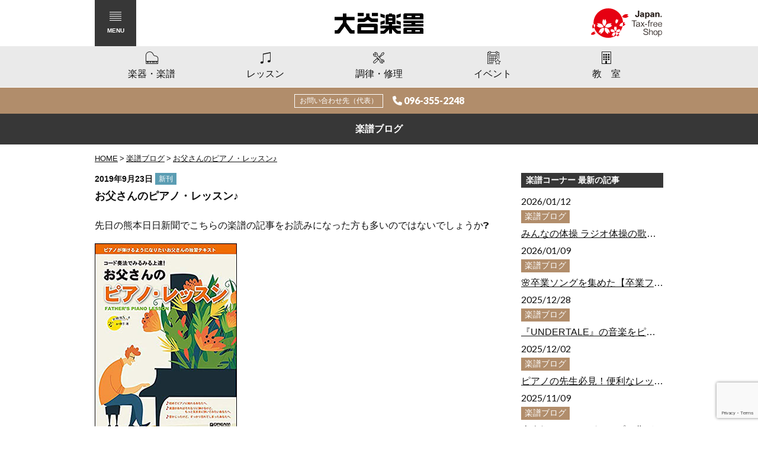

--- FILE ---
content_type: text/html; charset=UTF-8
request_url: https://www.otanigakki.co.jp/score-blog/103/
body_size: 76691
content:
<!DOCTYPE html>
<html lang="ja" class="no-js">
<head prefix="og: http://ogp.me/ns#">
<meta charset="UTF-8">
<meta name="viewport" content="width=device-width,initial-scale=1.0">
<meta name="format-detection" content="telephone=no">
<title>お父さんのピアノ・レッスン♪ - 大谷楽器 | 熊本の楽器楽譜販売・音楽教室・調律修理</title>
<meta name='robots' content='max-image-preview:large' />
<link rel='dns-prefetch' href='//yubinbango.github.io' />
<link rel='dns-prefetch' href='//cdnjs.cloudflare.com' />
<link rel='dns-prefetch' href='//fonts.googleapis.com' />
<link rel="alternate" title="oEmbed (JSON)" type="application/json+oembed" href="https://www.otanigakki.co.jp/wp-json/oembed/1.0/embed?url=https%3A%2F%2Fwww.otanigakki.co.jp%2Fscore-blog%2F103%2F" />
<link rel="alternate" title="oEmbed (XML)" type="text/xml+oembed" href="https://www.otanigakki.co.jp/wp-json/oembed/1.0/embed?url=https%3A%2F%2Fwww.otanigakki.co.jp%2Fscore-blog%2F103%2F&#038;format=xml" />
<style id='wp-img-auto-sizes-contain-inline-css' type='text/css'>
img:is([sizes=auto i],[sizes^="auto," i]){contain-intrinsic-size:3000px 1500px}
/*# sourceURL=wp-img-auto-sizes-contain-inline-css */
</style>
<style id='wp-emoji-styles-inline-css' type='text/css'>

	img.wp-smiley, img.emoji {
		display: inline !important;
		border: none !important;
		box-shadow: none !important;
		height: 1em !important;
		width: 1em !important;
		margin: 0 0.07em !important;
		vertical-align: -0.1em !important;
		background: none !important;
		padding: 0 !important;
	}
/*# sourceURL=wp-emoji-styles-inline-css */
</style>
<style id='wp-block-library-inline-css' type='text/css'>
:root{--wp-block-synced-color:#7a00df;--wp-block-synced-color--rgb:122,0,223;--wp-bound-block-color:var(--wp-block-synced-color);--wp-editor-canvas-background:#ddd;--wp-admin-theme-color:#007cba;--wp-admin-theme-color--rgb:0,124,186;--wp-admin-theme-color-darker-10:#006ba1;--wp-admin-theme-color-darker-10--rgb:0,107,160.5;--wp-admin-theme-color-darker-20:#005a87;--wp-admin-theme-color-darker-20--rgb:0,90,135;--wp-admin-border-width-focus:2px}@media (min-resolution:192dpi){:root{--wp-admin-border-width-focus:1.5px}}.wp-element-button{cursor:pointer}:root .has-very-light-gray-background-color{background-color:#eee}:root .has-very-dark-gray-background-color{background-color:#313131}:root .has-very-light-gray-color{color:#eee}:root .has-very-dark-gray-color{color:#313131}:root .has-vivid-green-cyan-to-vivid-cyan-blue-gradient-background{background:linear-gradient(135deg,#00d084,#0693e3)}:root .has-purple-crush-gradient-background{background:linear-gradient(135deg,#34e2e4,#4721fb 50%,#ab1dfe)}:root .has-hazy-dawn-gradient-background{background:linear-gradient(135deg,#faaca8,#dad0ec)}:root .has-subdued-olive-gradient-background{background:linear-gradient(135deg,#fafae1,#67a671)}:root .has-atomic-cream-gradient-background{background:linear-gradient(135deg,#fdd79a,#004a59)}:root .has-nightshade-gradient-background{background:linear-gradient(135deg,#330968,#31cdcf)}:root .has-midnight-gradient-background{background:linear-gradient(135deg,#020381,#2874fc)}:root{--wp--preset--font-size--normal:16px;--wp--preset--font-size--huge:42px}.has-regular-font-size{font-size:1em}.has-larger-font-size{font-size:2.625em}.has-normal-font-size{font-size:var(--wp--preset--font-size--normal)}.has-huge-font-size{font-size:var(--wp--preset--font-size--huge)}.has-text-align-center{text-align:center}.has-text-align-left{text-align:left}.has-text-align-right{text-align:right}.has-fit-text{white-space:nowrap!important}#end-resizable-editor-section{display:none}.aligncenter{clear:both}.items-justified-left{justify-content:flex-start}.items-justified-center{justify-content:center}.items-justified-right{justify-content:flex-end}.items-justified-space-between{justify-content:space-between}.screen-reader-text{border:0;clip-path:inset(50%);height:1px;margin:-1px;overflow:hidden;padding:0;position:absolute;width:1px;word-wrap:normal!important}.screen-reader-text:focus{background-color:#ddd;clip-path:none;color:#444;display:block;font-size:1em;height:auto;left:5px;line-height:normal;padding:15px 23px 14px;text-decoration:none;top:5px;width:auto;z-index:100000}html :where(.has-border-color){border-style:solid}html :where([style*=border-top-color]){border-top-style:solid}html :where([style*=border-right-color]){border-right-style:solid}html :where([style*=border-bottom-color]){border-bottom-style:solid}html :where([style*=border-left-color]){border-left-style:solid}html :where([style*=border-width]){border-style:solid}html :where([style*=border-top-width]){border-top-style:solid}html :where([style*=border-right-width]){border-right-style:solid}html :where([style*=border-bottom-width]){border-bottom-style:solid}html :where([style*=border-left-width]){border-left-style:solid}html :where(img[class*=wp-image-]){height:auto;max-width:100%}:where(figure){margin:0 0 1em}html :where(.is-position-sticky){--wp-admin--admin-bar--position-offset:var(--wp-admin--admin-bar--height,0px)}@media screen and (max-width:600px){html :where(.is-position-sticky){--wp-admin--admin-bar--position-offset:0px}}

/*# sourceURL=wp-block-library-inline-css */
</style><style id='global-styles-inline-css' type='text/css'>
:root{--wp--preset--aspect-ratio--square: 1;--wp--preset--aspect-ratio--4-3: 4/3;--wp--preset--aspect-ratio--3-4: 3/4;--wp--preset--aspect-ratio--3-2: 3/2;--wp--preset--aspect-ratio--2-3: 2/3;--wp--preset--aspect-ratio--16-9: 16/9;--wp--preset--aspect-ratio--9-16: 9/16;--wp--preset--color--black: #000000;--wp--preset--color--cyan-bluish-gray: #abb8c3;--wp--preset--color--white: #ffffff;--wp--preset--color--pale-pink: #f78da7;--wp--preset--color--vivid-red: #cf2e2e;--wp--preset--color--luminous-vivid-orange: #ff6900;--wp--preset--color--luminous-vivid-amber: #fcb900;--wp--preset--color--light-green-cyan: #7bdcb5;--wp--preset--color--vivid-green-cyan: #00d084;--wp--preset--color--pale-cyan-blue: #8ed1fc;--wp--preset--color--vivid-cyan-blue: #0693e3;--wp--preset--color--vivid-purple: #9b51e0;--wp--preset--gradient--vivid-cyan-blue-to-vivid-purple: linear-gradient(135deg,rgb(6,147,227) 0%,rgb(155,81,224) 100%);--wp--preset--gradient--light-green-cyan-to-vivid-green-cyan: linear-gradient(135deg,rgb(122,220,180) 0%,rgb(0,208,130) 100%);--wp--preset--gradient--luminous-vivid-amber-to-luminous-vivid-orange: linear-gradient(135deg,rgb(252,185,0) 0%,rgb(255,105,0) 100%);--wp--preset--gradient--luminous-vivid-orange-to-vivid-red: linear-gradient(135deg,rgb(255,105,0) 0%,rgb(207,46,46) 100%);--wp--preset--gradient--very-light-gray-to-cyan-bluish-gray: linear-gradient(135deg,rgb(238,238,238) 0%,rgb(169,184,195) 100%);--wp--preset--gradient--cool-to-warm-spectrum: linear-gradient(135deg,rgb(74,234,220) 0%,rgb(151,120,209) 20%,rgb(207,42,186) 40%,rgb(238,44,130) 60%,rgb(251,105,98) 80%,rgb(254,248,76) 100%);--wp--preset--gradient--blush-light-purple: linear-gradient(135deg,rgb(255,206,236) 0%,rgb(152,150,240) 100%);--wp--preset--gradient--blush-bordeaux: linear-gradient(135deg,rgb(254,205,165) 0%,rgb(254,45,45) 50%,rgb(107,0,62) 100%);--wp--preset--gradient--luminous-dusk: linear-gradient(135deg,rgb(255,203,112) 0%,rgb(199,81,192) 50%,rgb(65,88,208) 100%);--wp--preset--gradient--pale-ocean: linear-gradient(135deg,rgb(255,245,203) 0%,rgb(182,227,212) 50%,rgb(51,167,181) 100%);--wp--preset--gradient--electric-grass: linear-gradient(135deg,rgb(202,248,128) 0%,rgb(113,206,126) 100%);--wp--preset--gradient--midnight: linear-gradient(135deg,rgb(2,3,129) 0%,rgb(40,116,252) 100%);--wp--preset--font-size--small: 13px;--wp--preset--font-size--medium: 20px;--wp--preset--font-size--large: 36px;--wp--preset--font-size--x-large: 42px;--wp--preset--spacing--20: 0.44rem;--wp--preset--spacing--30: 0.67rem;--wp--preset--spacing--40: 1rem;--wp--preset--spacing--50: 1.5rem;--wp--preset--spacing--60: 2.25rem;--wp--preset--spacing--70: 3.38rem;--wp--preset--spacing--80: 5.06rem;--wp--preset--shadow--natural: 6px 6px 9px rgba(0, 0, 0, 0.2);--wp--preset--shadow--deep: 12px 12px 50px rgba(0, 0, 0, 0.4);--wp--preset--shadow--sharp: 6px 6px 0px rgba(0, 0, 0, 0.2);--wp--preset--shadow--outlined: 6px 6px 0px -3px rgb(255, 255, 255), 6px 6px rgb(0, 0, 0);--wp--preset--shadow--crisp: 6px 6px 0px rgb(0, 0, 0);}:where(.is-layout-flex){gap: 0.5em;}:where(.is-layout-grid){gap: 0.5em;}body .is-layout-flex{display: flex;}.is-layout-flex{flex-wrap: wrap;align-items: center;}.is-layout-flex > :is(*, div){margin: 0;}body .is-layout-grid{display: grid;}.is-layout-grid > :is(*, div){margin: 0;}:where(.wp-block-columns.is-layout-flex){gap: 2em;}:where(.wp-block-columns.is-layout-grid){gap: 2em;}:where(.wp-block-post-template.is-layout-flex){gap: 1.25em;}:where(.wp-block-post-template.is-layout-grid){gap: 1.25em;}.has-black-color{color: var(--wp--preset--color--black) !important;}.has-cyan-bluish-gray-color{color: var(--wp--preset--color--cyan-bluish-gray) !important;}.has-white-color{color: var(--wp--preset--color--white) !important;}.has-pale-pink-color{color: var(--wp--preset--color--pale-pink) !important;}.has-vivid-red-color{color: var(--wp--preset--color--vivid-red) !important;}.has-luminous-vivid-orange-color{color: var(--wp--preset--color--luminous-vivid-orange) !important;}.has-luminous-vivid-amber-color{color: var(--wp--preset--color--luminous-vivid-amber) !important;}.has-light-green-cyan-color{color: var(--wp--preset--color--light-green-cyan) !important;}.has-vivid-green-cyan-color{color: var(--wp--preset--color--vivid-green-cyan) !important;}.has-pale-cyan-blue-color{color: var(--wp--preset--color--pale-cyan-blue) !important;}.has-vivid-cyan-blue-color{color: var(--wp--preset--color--vivid-cyan-blue) !important;}.has-vivid-purple-color{color: var(--wp--preset--color--vivid-purple) !important;}.has-black-background-color{background-color: var(--wp--preset--color--black) !important;}.has-cyan-bluish-gray-background-color{background-color: var(--wp--preset--color--cyan-bluish-gray) !important;}.has-white-background-color{background-color: var(--wp--preset--color--white) !important;}.has-pale-pink-background-color{background-color: var(--wp--preset--color--pale-pink) !important;}.has-vivid-red-background-color{background-color: var(--wp--preset--color--vivid-red) !important;}.has-luminous-vivid-orange-background-color{background-color: var(--wp--preset--color--luminous-vivid-orange) !important;}.has-luminous-vivid-amber-background-color{background-color: var(--wp--preset--color--luminous-vivid-amber) !important;}.has-light-green-cyan-background-color{background-color: var(--wp--preset--color--light-green-cyan) !important;}.has-vivid-green-cyan-background-color{background-color: var(--wp--preset--color--vivid-green-cyan) !important;}.has-pale-cyan-blue-background-color{background-color: var(--wp--preset--color--pale-cyan-blue) !important;}.has-vivid-cyan-blue-background-color{background-color: var(--wp--preset--color--vivid-cyan-blue) !important;}.has-vivid-purple-background-color{background-color: var(--wp--preset--color--vivid-purple) !important;}.has-black-border-color{border-color: var(--wp--preset--color--black) !important;}.has-cyan-bluish-gray-border-color{border-color: var(--wp--preset--color--cyan-bluish-gray) !important;}.has-white-border-color{border-color: var(--wp--preset--color--white) !important;}.has-pale-pink-border-color{border-color: var(--wp--preset--color--pale-pink) !important;}.has-vivid-red-border-color{border-color: var(--wp--preset--color--vivid-red) !important;}.has-luminous-vivid-orange-border-color{border-color: var(--wp--preset--color--luminous-vivid-orange) !important;}.has-luminous-vivid-amber-border-color{border-color: var(--wp--preset--color--luminous-vivid-amber) !important;}.has-light-green-cyan-border-color{border-color: var(--wp--preset--color--light-green-cyan) !important;}.has-vivid-green-cyan-border-color{border-color: var(--wp--preset--color--vivid-green-cyan) !important;}.has-pale-cyan-blue-border-color{border-color: var(--wp--preset--color--pale-cyan-blue) !important;}.has-vivid-cyan-blue-border-color{border-color: var(--wp--preset--color--vivid-cyan-blue) !important;}.has-vivid-purple-border-color{border-color: var(--wp--preset--color--vivid-purple) !important;}.has-vivid-cyan-blue-to-vivid-purple-gradient-background{background: var(--wp--preset--gradient--vivid-cyan-blue-to-vivid-purple) !important;}.has-light-green-cyan-to-vivid-green-cyan-gradient-background{background: var(--wp--preset--gradient--light-green-cyan-to-vivid-green-cyan) !important;}.has-luminous-vivid-amber-to-luminous-vivid-orange-gradient-background{background: var(--wp--preset--gradient--luminous-vivid-amber-to-luminous-vivid-orange) !important;}.has-luminous-vivid-orange-to-vivid-red-gradient-background{background: var(--wp--preset--gradient--luminous-vivid-orange-to-vivid-red) !important;}.has-very-light-gray-to-cyan-bluish-gray-gradient-background{background: var(--wp--preset--gradient--very-light-gray-to-cyan-bluish-gray) !important;}.has-cool-to-warm-spectrum-gradient-background{background: var(--wp--preset--gradient--cool-to-warm-spectrum) !important;}.has-blush-light-purple-gradient-background{background: var(--wp--preset--gradient--blush-light-purple) !important;}.has-blush-bordeaux-gradient-background{background: var(--wp--preset--gradient--blush-bordeaux) !important;}.has-luminous-dusk-gradient-background{background: var(--wp--preset--gradient--luminous-dusk) !important;}.has-pale-ocean-gradient-background{background: var(--wp--preset--gradient--pale-ocean) !important;}.has-electric-grass-gradient-background{background: var(--wp--preset--gradient--electric-grass) !important;}.has-midnight-gradient-background{background: var(--wp--preset--gradient--midnight) !important;}.has-small-font-size{font-size: var(--wp--preset--font-size--small) !important;}.has-medium-font-size{font-size: var(--wp--preset--font-size--medium) !important;}.has-large-font-size{font-size: var(--wp--preset--font-size--large) !important;}.has-x-large-font-size{font-size: var(--wp--preset--font-size--x-large) !important;}
/*# sourceURL=global-styles-inline-css */
</style>

<style id='classic-theme-styles-inline-css' type='text/css'>
/*! This file is auto-generated */
.wp-block-button__link{color:#fff;background-color:#32373c;border-radius:9999px;box-shadow:none;text-decoration:none;padding:calc(.667em + 2px) calc(1.333em + 2px);font-size:1.125em}.wp-block-file__button{background:#32373c;color:#fff;text-decoration:none}
/*# sourceURL=/wp-includes/css/classic-themes.min.css */
</style>
<link rel='stylesheet' id='contact-form-7-css' href='https://www.otanigakki.co.jp/wp-content/plugins/contact-form-7/includes/css/styles.css?ver=6.1.4' media='all'>
<link rel='stylesheet' id='font-awesome-css' href='https://cdnjs.cloudflare.com/ajax/libs/font-awesome/6.5.2/css/all.min.css' media='all'>
<link rel='stylesheet' id='fonts-css' href='//fonts.googleapis.com/css?family=Lato%3A400%2C900%7COpen+Sans%3A700' media='all'>
<link rel='stylesheet' id='style-css' href='https://www.otanigakki.co.jp/wp-content/themes/otani/style.css?ver=20251205061155' media='all'>
<link rel="https://api.w.org/" href="https://www.otanigakki.co.jp/wp-json/" /><!-- Google Tag Manager -->
<script>(function(w,d,s,l,i){w[l]=w[l]||[];w[l].push({'gtm.start':
new Date().getTime(),event:'gtm.js'});var f=d.getElementsByTagName(s)[0],
j=d.createElement(s),dl=l!='dataLayer'?'&l='+l:'';j.async=true;j.src=
'https://www.googletagmanager.com/gtm.js?id='+i+dl;f.parentNode.insertBefore(j,f);
})(window,document,'script','dataLayer','GTM-5CPSBSJ7');</script>
<!-- End Google Tag Manager -->
	<script>!function(e){e.className=e.className.replace(/\bno-js\b/,"js")}(document.documentElement)</script>
<meta name="description" content="先日の熊本日日新聞でこちらの楽譜の記事をお読みになった方も多いのではないでしょうか❓ お父さんのピアノ・レッスン （コード奏法でみるみる上達！） &nbsp; こちらは、熊本市に在住の鮎川さんが8月に出版された楽譜です✨...">
<!-- OGP -->
<meta property="og:type" content="article">
<meta property="og:title" content="お父さんのピアノ・レッスン♪">
<meta property="og:description" content="先日の熊本日日新聞でこちらの楽譜の記事をお読みになった方も多いのではないでしょうか❓ お父さんのピアノ・レッスン （コード奏法でみるみる上達！） &nbsp; こちらは、熊本市に在住の鮎川さんが8月に出版された楽譜です✨...">
<meta property="og:url" content="https://www.otanigakki.co.jp/score-blog/103/">
<meta property="og:site_name" content="大谷楽器 | 熊本の楽器楽譜販売・音楽教室・調律修理">
<meta property="og:image" content="https://www.otanigakki.co.jp/wp-content/uploads/2019/09/9784865712759.jpg">
<!-- /OGP -->
<link rel="alternate" type="application/rss+xml" href="https://www.otanigakki.co.jp/feed/">
<link rel="alternate" type="application/atom+xml" href="https://www.otanigakki.co.jp/feed/atom/">
</head>
<body class="wp-singular score_blog-template-default single single-score_blog postid-18078 wp-theme-archetype wp-child-theme-otani">
<!-- Google Tag Manager (noscript) -->
<noscript><iframe src="https://www.googletagmanager.com/ns.html?id=GTM-5CPSBSJ7"
height="0" width="0" style="display:none;visibility:hidden"></iframe></noscript>
<!-- End Google Tag Manager (noscript) -->
	<!--[if lt IE 9]><noscript><p class="for-ie"><strong>Javascriptをオンにするか、最新のブラウザをご利用ください。</strong></p></noscript><![endif]-->
<div class="site">
<header class="site-header">
	<div class="site-header-content">
		<p class="site-title"><a href="https://www.otanigakki.co.jp/" rel="home"><img src="https://www.otanigakki.co.jp/wp-content/themes/otani/images/logo.svgz" alt="大谷楽器 | 熊本の楽器楽譜販売・音楽教室・調律修理"></a></p>
		<a href="https://www.otanigakki.co.jp/multilingual/" class="head-taxfree"><img src="https://www.otanigakki.co.jp/assets/images/bn_taxfree.svgz" alt="Japan. Tax-free Shop"></a>
		<button id="nav-button" class="menu-button" data-open="false">
			<svg class="menu-icon" width="20" height="15">
				<rect class="menu-icon__bar menu-icon__bar--1" x="0" y="7" width="20" height="1"/>
				<rect class="menu-icon__bar menu-icon__bar--2" x="0" y="7" width="20" height="1"/>
				<rect class="menu-icon__bar menu-icon__bar--3" x="0" y="7" width="20" height="1"/>
				<rect class="menu-icon__bar menu-icon__bar--4" x="0" y="7" width="20" height="1"/>
				<rect class="menu-icon__bar menu-icon__bar--5" x="0" y="7" width="20" height="1"/>
			</svg>
			<span class="menu-button__caption">Menu</span>
		</button>
	</div>
	<nav class="global-nav">
		<ul>
			<li><a href="https://www.otanigakki.co.jp/store/" class="global-nav__store"><span class="global-nav__title">楽器・楽譜</span></a></li>
			<li><a href="https://www.otanigakki.co.jp/lesson/" class="global-nav__lesson"><span class="global-nav__title">レッスン</span></a></li>
			<li><a href="https://www.otanigakki.co.jp/maintenance/" class="global-nav__maintenance"><span class="global-nav__title">調律・修理</span></a></li>
			<li><a href="https://www.otanigakki.co.jp/event/" class="global-nav__event"><span class="global-nav__title">イベント</span></a></li>
			<li><a href="https://www.otanigakki.co.jp/school/" class="global-nav__school"><span class="global-nav__title">教室</span></a></li>
		</ul>
	</nav>
	<div class="head-contact">
		<span class="head-contact__caption">お問い合わせ先（代表）</span>
		<a href="tel:0963552248" class="head-contact__tel">096-355-2248</a>
	</div>
		</header>
<div class="page-header">
	<h1 class="page-title">楽譜ブログ</h1>
</div>
<div class="site-content site-content--blog">
<nav class="breadcrumbs">
<ol>
	<li><a href="https://www.otanigakki.co.jp/">Home</a></li>
	<li><a href="https://www.otanigakki.co.jp/score-blog/">楽譜ブログ</a></li>
	<li><a href="https://www.otanigakki.co.jp/score-blog/103/">お父さんのピアノ・レッスン♪</a></li>
</ol>
<script type="application/ld+json">{"@context":"http://schema.org","@type":"BreadcrumbList","itemListElement":[{"@type":"ListItem","position":1,"item":{"@id":"https://www.otanigakki.co.jp/","name":"Home"}},{"@type":"ListItem","position":2,"item":{"@id":"https://www.otanigakki.co.jp/score-blog/","name":"楽譜ブログ"}},{"@type":"ListItem","position":3,"item":{"@id":"https://www.otanigakki.co.jp/score-blog/103/","name":"お父さんのピアノ・レッスン♪"}}]}</script>
</nav>
	<main>
				<article id="post-18078" class="post post-18078 score_blog type-score_blog status-publish score_blog_category-new score_blog_tag-piano" itemscope itemtype="https://schema.org/BlogPosting">
	<link itemprop="url" href="https://www.otanigakki.co.jp/score-blog/103/">
		<header class="entry-header">
		<div class="entry-meta">
						<time datetime="2019-09-23" class="entry-date" itemprop="datePublished">2019年9月23日</time>			<span class="post-categories"><span class="screen-reader-text">カテゴリー: </span><a href="https://www.otanigakki.co.jp/score-blog/category/new/" rel="tag">新刊</a></span>		</div>
		<h1 class="entry-title" itemprop="name headline">お父さんのピアノ・レッスン♪</h1>
	</header>
	<div class="entry-content" itemprop="articleBody">
		<p>先日の熊本日日新聞でこちらの楽譜の記事をお読みになった方も多いのではないでしょうか❓</p>
<p><img fetchpriority="high" decoding="async" class="alignnone size-full wp-image-18079" src="https://www.otanigakki.co.jp/wp-content/uploads/2019/09/9784865712759.jpg" alt="" width="240" height="320" /></p>
<p><span style="color: #ff9900;"><b>お父さんのピアノ・レッスン<br />
（コード奏法でみるみる上達！）</b></span></p>
<p>&nbsp;</p>
<p>こちらは、<span style="color: #0000ff;"><b>熊本市に在住の鮎川さん</b></span>が8月に出版された楽譜です✨</p>
<p>楽譜は読めない…でもピアノが弾けるようになりたい‼</p>
<p>そんな方の夢を叶える、ピアノ独習用スーパーテキストですよ😍💯</p>
<p>タイトルはお父さんですが、どなたでも大丈夫👍</p>
<p>大人になってからピアノをはじめたい方にとってもおすすめです🔰</p>
<p>現在、お電話📞<span style="line-height: 1.5;">やご来店でのお問合せも多く頂いております</span>🙌</p>
<p>地下2階の楽譜コーナーで絶賛販売中🎵</p>
<p>&nbsp;</p>
<div id="Syosai">
<div id="SyosaiItem"><span style="color: #ff9900;">商品名：お父さんのピアノ・レッスン</span><br />
<span style="color: #ff9900;">　　　　（コード奏法でみるみる上達！）</span></div>
</div>
<div id="Syosai">
<div id="SyosaiItem"><span style="color: #ff9900;">出版社：ドリーム・ミュージック・ファクトリー</span></div>
</div>
<div id="Syosai">
<div id="SyosaiContents"></div>
</div>
<div id="Syosai">
<div id="SyosaiItem"><span style="color: #ff9900;">定価：1,600円（税抜）</span></div>
</div>
			</div>
	<footer class="entry-footer"><span class="post-tags"><span class="screen-reader-text">タグ: </span><span itemprop="keywords"><a href="https://www.otanigakki.co.jp/score-blog/tag/piano/" rel="tag">ピアノ</a></span></span></footer>				<aside class="post-share">
			<h2 class="post-share__heading screen-reader-text">シェア</h2>
			<ul class="share-buttons">
<li class="share-buttons__item"><a href="https://www.facebook.com/sharer/sharer.php?u=https%3A%2F%2Fwww.otanigakki.co.jp%2Fscore-blog%2F103%2F" class="share-buttons__link facebook" title="Facebookでシェア"><span class="share-buttons__title">Facebook</span></a></li><li class="share-buttons__item"><a href="https://twitter.com/intent/tweet?url=https%3A%2F%2Fwww.otanigakki.co.jp%2Fscore-blog%2F103%2F&amp;text=%E3%81%8A%E7%88%B6%E3%81%95%E3%82%93%E3%81%AE%E3%83%94%E3%82%A2%E3%83%8E%E3%83%BB%E3%83%AC%E3%83%83%E3%82%B9%E3%83%B3%E2%99%AA" class="share-buttons__link twitter" title="ツイート"><span class="share-buttons__title">Twitter</span></a></li><li class="share-buttons__item"><a href="https://plus.google.com/share?url=https%3A%2F%2Fwww.otanigakki.co.jp%2Fscore-blog%2F103%2F" class="share-buttons__link googleplus" title="Google+でシェア"><span class="share-buttons__title">Google+</span></a></li><li class="share-buttons__item"><a href="http://b.hatena.ne.jp/add?mode=confirm&amp;url=https%3A%2F%2Fwww.otanigakki.co.jp%2Fscore-blog%2F103%2F" class="share-buttons__link hatena" title="はてなブックマーク"><span class="share-buttons__title">Bookmark</span></a></li><li class="share-buttons__item"><a href="http://line.me/R/msg/text/?%25E3%2581%258A%25E7%2588%25B6%25E3%2581%2595%25E3%2582%2593%25E3%2581%25AE%25E3%2583%2594%25E3%2582%25A2%25E3%2583%258E%25E3%2583%25BB%25E3%2583%25AC%25E3%2583%2583%25E3%2582%25B9%25E3%2583%25B3%25E2%2599%25AA+-+https%253A%252F%252Fwww.otanigakki.co.jp%252Fscore-blog%252F103%252F" class="share-buttons__link line" title="LINEで送る"><span class="share-buttons__title">LINE</span></a></li>
</ul>		</aside>
	</article>				
	<nav class="navigation post-navigation" aria-label="投稿">
		<h2 class="screen-reader-text">投稿ナビゲーション</h2>
		<div class="nav-links"><div class="nav-previous"><a href="https://www.otanigakki.co.jp/score-blog/102/" rel="prev">Older Post</a></div><div class="nav-next"><a href="https://www.otanigakki.co.jp/score-blog/104/" rel="next">Newer Post</a></div></div>
	</nav>	</main>
<aside class="sidebar">
		<section class="widget">
		<h2 class="widget__title">楽譜コーナー 最新の記事</h2>
				<ul class="recent-posts">
			<li>
	<time datetime="2026-01-12">2026/01/12</time>		<span class="entry-author">楽譜ブログ</span>
		<a href="https://www.otanigakki.co.jp/score-blog/543/">みんなの体操 ラジオ体操の歌！楽譜になりました🙌</a>
</li>
<li>
	<time datetime="2026-01-09">2026/01/09</time>		<span class="entry-author">楽譜ブログ</span>
		<a href="https://www.otanigakki.co.jp/score-blog/542/">🌸卒業ソングを集めた【卒業フェア】開催中🏫🌸</a>
</li>
<li>
	<time datetime="2025-12-28">2025/12/28</time>		<span class="entry-author">楽譜ブログ</span>
		<a href="https://www.otanigakki.co.jp/score-blog/541/">『UNDERTALE』の音楽をピアノで！コンプリートスコアが登場しました🌼</a>
</li>
<li>
	<time datetime="2025-12-02">2025/12/02</time>		<span class="entry-author">楽譜ブログ</span>
		<a href="https://www.otanigakki.co.jp/score-blog/540-2/">ピアノの先生必見！便利なレッスン手帳2026 今年も入荷しました‼</a>
</li>
<li>
	<time datetime="2025-11-09">2025/11/09</time>		<span class="entry-author">楽譜ブログ</span>
		<a href="https://www.otanigakki.co.jp/score-blog/540/">大人気アイドルグループの曲が楽しめるピアノ楽譜が、好評につき再登場！</a>
</li>
		</ul>
			</section>
	<section class="widget">
		<h2 class="widget__title">楽譜コーナー 記事カテゴリー</h2>
		<ul class="category-list">
				<li class="cat-item cat-item-2983"><a href="https://www.otanigakki.co.jp/score-blog/category/%e3%81%8a%e3%81%99%e3%81%99%e3%82%81/">おすすめ</a>
</li>
	<li class="cat-item cat-item-92"><a href="https://www.otanigakki.co.jp/score-blog/category/news/">お知らせ</a>
</li>
	<li class="cat-item cat-item-3092"><a href="https://www.otanigakki.co.jp/score-blog/category/%e3%83%8e%e3%83%bc%e3%83%88/">ノート</a>
</li>
	<li class="cat-item cat-item-274"><a href="https://www.otanigakki.co.jp/score-blog/category/fair/">フェア</a>
</li>
	<li class="cat-item cat-item-809"><a href="https://www.otanigakki.co.jp/score-blog/category/goods/">便利グッズ</a>
</li>
	<li class="cat-item cat-item-1094"><a href="https://www.otanigakki.co.jp/score-blog/category/stationery/">文房具</a>
</li>
	<li class="cat-item cat-item-613"><a href="https://www.otanigakki.co.jp/score-blog/category/new/">新刊</a>
</li>
	<li class="cat-item cat-item-2466"><a href="https://www.otanigakki.co.jp/score-blog/category/%e6%9c%88%e5%88%8a%e3%82%a8%e3%83%ac%e3%82%af%e3%83%88%e3%83%bc%e3%83%b3/">月刊エレクトーン</a>
</li>
	<li class="cat-item cat-item-2467"><a href="https://www.otanigakki.co.jp/score-blog/category/%e6%9c%88%e5%88%8a%e3%83%94%e3%82%a2%e3%83%8e/">月刊ピアノ</a>
</li>
	<li class="cat-item cat-item-3091"><a href="https://www.otanigakki.co.jp/score-blog/category/%e6%a5%bd%e8%ad%9c/">楽譜</a>
</li>
	<li class="cat-item cat-item-2340"><a href="https://www.otanigakki.co.jp/score-blog/category/%e6%b4%8b%e6%9b%b8/">洋書</a>
</li>
		</ul>
	</section>
	<section class="widget">
		<h2 class="widget__title">楽譜コーナー タグリスト</h2>
		<div class="tag-cloud">
			<a href="https://www.otanigakki.co.jp/score-blog/tag/10%e6%9c%88/" class="tag-cloud-link tag-link-3618 tag-link-position-1" style="font-size: 1em;">10月</a>
<a href="https://www.otanigakki.co.jp/score-blog/tag/ado/" class="tag-cloud-link tag-link-2521 tag-link-position-2" style="font-size: 1em;">Ado</a>
<a href="https://www.otanigakki.co.jp/score-blog/tag/bts/" class="tag-cloud-link tag-link-2692 tag-link-position-3" style="font-size: 1em;">BTS</a>
<a href="https://www.otanigakki.co.jp/score-blog/tag/cd/" class="tag-cloud-link tag-link-1796 tag-link-position-4" style="font-size: 1em;">CD</a>
<a href="https://www.otanigakki.co.jp/score-blog/tag/dtm/" class="tag-cloud-link tag-link-2297 tag-link-position-5" style="font-size: 1em;">DTM</a>
<a href="https://www.otanigakki.co.jp/score-blog/tag/h-zettrio/" class="tag-cloud-link tag-link-1285 tag-link-position-6" style="font-size: 1em;">H ZETTRIO</a>
<a href="https://www.otanigakki.co.jp/score-blog/tag/j-pop/" class="tag-cloud-link tag-link-3461 tag-link-position-7" style="font-size: 1em;">J-POP</a>
<a href="https://www.otanigakki.co.jp/score-blog/tag/nhk/" class="tag-cloud-link tag-link-3349 tag-link-position-8" style="font-size: 1em;">NHK</a>
<a href="https://www.otanigakki.co.jp/score-blog/tag/nkon/" class="tag-cloud-link tag-link-972 tag-link-position-9" style="font-size: 1em;">Nコン</a>
<a href="https://www.otanigakki.co.jp/score-blog/tag/official%e9%ab%ad%e7%94%b7dism/" class="tag-cloud-link tag-link-2053 tag-link-position-10" style="font-size: 1em;">Official髭男dism</a>
<a href="https://www.otanigakki.co.jp/score-blog/tag/sixtones/" class="tag-cloud-link tag-link-2716 tag-link-position-11" style="font-size: 1em;">sixTONES</a>
<a href="https://www.otanigakki.co.jp/score-blog/tag/snowman/" class="tag-cloud-link tag-link-2685 tag-link-position-12" style="font-size: 1em;">SnowMan</a>
<a href="https://www.otanigakki.co.jp/score-blog/tag/west/" class="tag-cloud-link tag-link-3643 tag-link-position-13" style="font-size: 1em;">WEST.</a>
<a href="https://www.otanigakki.co.jp/score-blog/tag/yoasobi/" class="tag-cloud-link tag-link-2677 tag-link-position-14" style="font-size: 1em;">YOASOBI</a>
<a href="https://www.otanigakki.co.jp/score-blog/tag/youtube/" class="tag-cloud-link tag-link-2187 tag-link-position-15" style="font-size: 1em;">YouTube</a>
<a href="https://www.otanigakki.co.jp/score-blog/tag/%e3%81%82%e3%81%84%e3%81%bf%e3%82%87%e3%82%93/" class="tag-cloud-link tag-link-3298 tag-link-position-16" style="font-size: 1em;">あいみょん</a>
<a href="https://www.otanigakki.co.jp/score-blog/tag/atsumemasitasiri-zu/" class="tag-cloud-link tag-link-1396 tag-link-position-17" style="font-size: 1em;">あつめましたシリーズ</a>
<a href="https://www.otanigakki.co.jp/score-blog/tag/%e3%81%88%e3%82%93%e3%81%b4%e3%81%a4/" class="tag-cloud-link tag-link-3183 tag-link-position-18" style="font-size: 1em;">えんぴつ</a>
<a href="https://www.otanigakki.co.jp/score-blog/tag/%e3%81%8a%e3%81%86%e3%81%a1%e6%99%82%e9%96%93/" class="tag-cloud-link tag-link-2866 tag-link-position-19" style="font-size: 1em;">おうち時間</a>
<a href="https://www.otanigakki.co.jp/score-blog/tag/%e3%81%8a%e3%81%99%e3%81%99%e3%82%81/" class="tag-cloud-link tag-link-3113 tag-link-position-20" style="font-size: 1em;">おすすめ</a>
<a href="https://www.otanigakki.co.jp/score-blog/tag/%e3%81%8a%e3%81%a8%e3%81%aa%e3%81%ae%e3%83%94%e3%82%a2%e3%83%8e%e5%90%8d%e6%9b%b2%e9%9b%86/" class="tag-cloud-link tag-link-2714 tag-link-position-21" style="font-size: 1em;">おとなのピアノ名曲集</a>
<a href="https://www.otanigakki.co.jp/score-blog/tag/%e3%81%8a%e3%82%93%e3%81%b7%e3%82%ab%e3%83%bc%e3%83%89/" class="tag-cloud-link tag-link-3234 tag-link-position-22" style="font-size: 1em;">おんぷカード</a>
<a href="https://www.otanigakki.co.jp/score-blog/tag/%e3%81%8a%e7%9f%a5%e3%82%89%e3%81%9b/" class="tag-cloud-link tag-link-3176 tag-link-position-23" style="font-size: 1em;">お知らせ</a>
<a href="https://www.otanigakki.co.jp/score-blog/tag/%e3%81%8d%e3%82%89%e3%81%8d%e3%82%89%e3%83%94%e3%82%a2%e3%83%8e/" class="tag-cloud-link tag-link-2713 tag-link-position-24" style="font-size: 1em;">きらきらピアノ</a>
<a href="https://www.otanigakki.co.jp/score-blog/tag/kumamon/" class="tag-cloud-link tag-link-585 tag-link-position-25" style="font-size: 1em;">くまモン</a>
<a href="https://www.otanigakki.co.jp/score-blog/tag/marasy/" class="tag-cloud-link tag-link-1030 tag-link-position-26" style="font-size: 1em;">まらしぃ</a>
<a href="https://www.otanigakki.co.jp/score-blog/tag/%e3%82%81%e3%81%a1%e3%82%83%e3%83%a2%e3%83%86/" class="tag-cloud-link tag-link-2327 tag-link-position-27" style="font-size: 1em;">めちゃモテ</a>
<a href="https://www.otanigakki.co.jp/score-blog/tag/%e3%82%a2%e3%82%a4%e3%83%89%e3%83%ab/" class="tag-cloud-link tag-link-3334 tag-link-position-28" style="font-size: 1em;">アイドル</a>
<a href="https://www.otanigakki.co.jp/score-blog/tag/%e3%82%a2%e3%83%8b%e3%82%bd%e3%83%b3/" class="tag-cloud-link tag-link-2344 tag-link-position-29" style="font-size: 1em;">アニソン</a>
<a href="https://www.otanigakki.co.jp/score-blog/tag/anime/" class="tag-cloud-link tag-link-1929 tag-link-position-30" style="font-size: 1em;">アニメ</a>
<a href="https://www.otanigakki.co.jp/score-blog/tag/ukurere/" class="tag-cloud-link tag-link-1308 tag-link-position-31" style="font-size: 1em;">ウクレレ</a>
<a href="https://www.otanigakki.co.jp/score-blog/tag/%e3%82%a8%e3%83%a2%e3%81%84/" class="tag-cloud-link tag-link-3325 tag-link-position-32" style="font-size: 1em;">エモい</a>
<a href="https://www.otanigakki.co.jp/score-blog/tag/electone/" class="tag-cloud-link tag-link-189 tag-link-position-33" style="font-size: 1em;">エレクトーン</a>
<a href="https://www.otanigakki.co.jp/score-blog/tag/%e3%82%aa%e3%82%ab%e3%83%aa%e3%83%8a/" class="tag-cloud-link tag-link-2856 tag-link-position-34" style="font-size: 1em;">オカリナ</a>
<a href="https://www.otanigakki.co.jp/score-blog/tag/%e3%82%ab%e3%83%aa%e3%83%b3%e3%83%90/" class="tag-cloud-link tag-link-2864 tag-link-position-35" style="font-size: 1em;">カリンバ</a>
<a href="https://www.otanigakki.co.jp/score-blog/tag/%e3%82%ab%e3%83%ac%e3%83%b3%e3%83%80%e3%83%bc/" class="tag-cloud-link tag-link-2404 tag-link-position-36" style="font-size: 1em;">カレンダー</a>
<a href="https://www.otanigakki.co.jp/score-blog/tag/%e3%82%ac%e3%82%ba%e3%83%ac%e3%83%ac/" class="tag-cloud-link tag-link-3301 tag-link-position-37" style="font-size: 1em;">ガズレレ</a>
<a href="https://www.otanigakki.co.jp/score-blog/tag/guitar/" class="tag-cloud-link tag-link-1103 tag-link-position-38" style="font-size: 1em;">ギター</a>
<a href="https://www.otanigakki.co.jp/score-blog/tag/guitar-hikigatari/" class="tag-cloud-link tag-link-1385 tag-link-position-39" style="font-size: 1em;">ギター弾き語り</a>
<a href="https://www.otanigakki.co.jp/score-blog/tag/%e3%82%af%e3%83%a9%e3%83%aa%e3%83%8d%e3%83%83%e3%83%88/" class="tag-cloud-link tag-link-3479 tag-link-position-40" style="font-size: 1em;">クラリネット</a>
<a href="https://www.otanigakki.co.jp/score-blog/tag/christmas/" class="tag-cloud-link tag-link-429 tag-link-position-41" style="font-size: 1em;">クリスマス</a>
<a href="https://www.otanigakki.co.jp/score-blog/tag/%e3%82%b3%e3%83%b3%e3%82%af%e3%83%bc%e3%83%ab/" class="tag-cloud-link tag-link-2161 tag-link-position-42" style="font-size: 1em;">コンクール</a>
<a href="https://www.otanigakki.co.jp/score-blog/tag/concert/" class="tag-cloud-link tag-link-273 tag-link-position-43" style="font-size: 1em;">コンサート</a>
<a href="https://www.otanigakki.co.jp/score-blog/tag/saxophone/" class="tag-cloud-link tag-link-197 tag-link-position-44" style="font-size: 1em;">サックス</a>
<a href="https://www.otanigakki.co.jp/score-blog/tag/%e3%82%b5%e3%83%b3%e3%83%aa%e3%82%aa/" class="tag-cloud-link tag-link-3206 tag-link-position-45" style="font-size: 1em;">サンリオ</a>
<a href="https://www.otanigakki.co.jp/score-blog/tag/%e3%82%b8%e3%82%a7%e3%82%a4%e3%82%b3%e3%83%96%e3%82%b3%e3%83%bc%e3%83%a9%e3%83%bc/" class="tag-cloud-link tag-link-2014 tag-link-position-46" style="font-size: 1em;">ジェイコブコーラー</a>
<a href="https://www.otanigakki.co.jp/score-blog/tag/%e3%82%b8%e3%83%96%e3%83%aa/" class="tag-cloud-link tag-link-3123 tag-link-position-47" style="font-size: 1em;">ジブリ</a>
<a href="https://www.otanigakki.co.jp/score-blog/tag/jazz/" class="tag-cloud-link tag-link-1937 tag-link-position-48" style="font-size: 1em;">ジャズ</a>
<a href="https://www.otanigakki.co.jp/score-blog/tag/%e3%82%b9%e3%83%88%e3%83%aa%e3%83%bc%e3%83%88%e3%83%94%e3%82%a2%e3%83%8e/" class="tag-cloud-link tag-link-2825 tag-link-position-49" style="font-size: 1em;">ストリートピアノ</a>
<a href="https://www.otanigakki.co.jp/score-blog/tag/cello/" class="tag-cloud-link tag-link-193 tag-link-position-50" style="font-size: 1em;">チェロ</a>
<a href="https://www.otanigakki.co.jp/score-blog/tag/%e3%83%86%e3%83%ac%e3%83%93/" class="tag-cloud-link tag-link-3348 tag-link-position-51" style="font-size: 1em;">テレビ</a>
<a href="https://www.otanigakki.co.jp/score-blog/tag/disney/" class="tag-cloud-link tag-link-1339 tag-link-position-52" style="font-size: 1em;">ディズニー</a>
<a href="https://www.otanigakki.co.jp/score-blog/tag/%e3%83%87%e3%83%a5%e3%82%a8%e3%83%83%e3%83%88/" class="tag-cloud-link tag-link-3462 tag-link-position-53" style="font-size: 1em;">デュエット</a>
<a href="https://www.otanigakki.co.jp/score-blog/tag/%e3%83%88%e3%83%a9%e3%83%b3%e3%83%9a%e3%83%83%e3%83%88/" class="tag-cloud-link tag-link-3478 tag-link-position-54" style="font-size: 1em;">トランペット</a>
<a href="https://www.otanigakki.co.jp/score-blog/tag/%e3%83%89%e3%83%a9%e3%83%9e/" class="tag-cloud-link tag-link-3459 tag-link-position-55" style="font-size: 1em;">ドラマ</a>
<a href="https://www.otanigakki.co.jp/score-blog/tag/%e3%83%8d%e3%83%83%e3%83%88/" class="tag-cloud-link tag-link-2516 tag-link-position-56" style="font-size: 1em;">ネット</a>
<a href="https://www.otanigakki.co.jp/score-blog/tag/%e3%83%8f%e3%83%a9%e3%83%9f%e3%81%a1%e3%82%83%e3%82%93/" class="tag-cloud-link tag-link-2533 tag-link-position-57" style="font-size: 1em;">ハラミちゃん</a>
<a href="https://www.otanigakki.co.jp/score-blog/tag/violin/" class="tag-cloud-link tag-link-191 tag-link-position-58" style="font-size: 1em;">バイオリン</a>
<a href="https://www.otanigakki.co.jp/score-blog/tag/%e3%83%90%e3%83%83%e3%83%8f/" class="tag-cloud-link tag-link-2298 tag-link-position-59" style="font-size: 1em;">バッハ</a>
<a href="https://www.otanigakki.co.jp/score-blog/tag/%e3%83%90%e3%83%b3%e3%83%89/" class="tag-cloud-link tag-link-3258 tag-link-position-60" style="font-size: 1em;">バンド</a>
<a href="https://www.otanigakki.co.jp/score-blog/tag/bandscore/" class="tag-cloud-link tag-link-698 tag-link-position-61" style="font-size: 1em;">バンドスコア</a>
<a href="https://www.otanigakki.co.jp/score-blog/tag/thebeatles/" class="tag-cloud-link tag-link-1102 tag-link-position-62" style="font-size: 1em;">ビートルズ</a>
<a href="https://www.otanigakki.co.jp/score-blog/tag/%e3%83%94%e3%82%a2%e3%83%8b%e3%82%b9%e3%83%88/" class="tag-cloud-link tag-link-3395 tag-link-position-63" style="font-size: 1em;">ピアニスト</a>
<a href="https://www.otanigakki.co.jp/score-blog/tag/piano/" class="tag-cloud-link tag-link-188 tag-link-position-64" style="font-size: 1em;">ピアノ</a>
<a href="https://www.otanigakki.co.jp/score-blog/tag/%e3%83%94%e3%82%a2%e3%83%8e%e3%82%bd%e3%83%ad/" class="tag-cloud-link tag-link-2906 tag-link-position-65" style="font-size: 1em;">ピアノソロ</a>
<a href="https://www.otanigakki.co.jp/score-blog/tag/%e3%83%94%e3%82%a2%e3%83%8e%e5%88%9d%e5%bf%83%e8%80%85/" class="tag-cloud-link tag-link-2756 tag-link-position-66" style="font-size: 1em;">ピアノ初心者</a>
<a href="https://www.otanigakki.co.jp/score-blog/tag/%e3%83%94%e3%82%a2%e3%83%8e%e6%a5%bd%e8%ad%9c/" class="tag-cloud-link tag-link-2750 tag-link-position-67" style="font-size: 1em;">ピアノ楽譜</a>
<a href="https://www.otanigakki.co.jp/score-blog/tag/%e3%83%94%e3%83%86%e3%82%a3%e3%83%8a/" class="tag-cloud-link tag-link-2162 tag-link-position-68" style="font-size: 1em;">ピティナ</a>
<a href="https://www.otanigakki.co.jp/score-blog/tag/%e3%83%95%e3%82%a1%e3%82%a4%e3%83%ab/" class="tag-cloud-link tag-link-3177 tag-link-position-69" style="font-size: 1em;">ファイル</a>
<a href="https://www.otanigakki.co.jp/score-blog/tag/fair/" class="tag-cloud-link tag-link-464 tag-link-position-70" style="font-size: 1em;">フェア</a>
<a href="https://www.otanigakki.co.jp/score-blog/tag/flute/" class="tag-cloud-link tag-link-195 tag-link-position-71" style="font-size: 1em;">フルート</a>
<a href="https://www.otanigakki.co.jp/score-blog/tag/%e3%83%96%e3%83%aa%e3%83%a9%e3%83%b3%e3%83%86/" class="tag-cloud-link tag-link-2163 tag-link-position-72" style="font-size: 1em;">ブリランテ</a>
<a href="https://www.otanigakki.co.jp/score-blog/tag/present/" class="tag-cloud-link tag-link-428 tag-link-position-73" style="font-size: 1em;">プレゼント</a>
<a href="https://www.otanigakki.co.jp/score-blog/tag/%e3%83%99%e3%83%bc%e3%83%88%e3%83%bc%e3%83%99%e3%83%b3/" class="tag-cloud-link tag-link-2360 tag-link-position-74" style="font-size: 1em;">ベートーベン</a>
<a href="https://www.otanigakki.co.jp/score-blog/tag/%e3%83%99%e3%83%bc%e3%83%88%e3%83%bc%e3%83%b4%e3%82%a7%e3%83%b3/" class="tag-cloud-link tag-link-1953 tag-link-position-75" style="font-size: 1em;">ベートーヴェン</a>
<a href="https://www.otanigakki.co.jp/score-blog/tag/%e3%83%9c%e3%82%ab%e3%83%ad/" class="tag-cloud-link tag-link-2792 tag-link-position-76" style="font-size: 1em;">ボカロ</a>
<a href="https://www.otanigakki.co.jp/score-blog/tag/%e3%83%9e%e3%82%b9%e3%82%ad%e3%83%b3%e3%82%b0%e3%83%86%e3%83%bc%e3%83%97/" class="tag-cloud-link tag-link-2954 tag-link-position-77" style="font-size: 1em;">マスキングテープ</a>
<a href="https://www.otanigakki.co.jp/score-blog/tag/minipiano/" class="tag-cloud-link tag-link-463 tag-link-position-78" style="font-size: 1em;">ミニピアノ</a>
<a href="https://www.otanigakki.co.jp/score-blog/tag/%e3%83%a2%e3%83%bc%e3%83%84%e3%82%a1%e3%83%ab%e3%83%88/" class="tag-cloud-link tag-link-3095 tag-link-position-79" style="font-size: 1em;">モーツァルト</a>
<a href="https://www.otanigakki.co.jp/score-blog/tag/%e3%83%a8%e3%83%ab%e3%82%b7%e3%82%ab/" class="tag-cloud-link tag-link-2522 tag-link-position-80" style="font-size: 1em;">ヨルシカ</a>
<a href="https://www.otanigakki.co.jp/score-blog/tag/%e3%83%aa%e3%82%b3%e3%83%bc%e3%83%80%e3%83%bc%e3%83%9a%e3%83%b3/" class="tag-cloud-link tag-link-2955 tag-link-position-81" style="font-size: 1em;">リコーダーペン</a>
<a href="https://www.otanigakki.co.jp/score-blog/tag/%e3%83%ac%e3%83%83%e3%82%b9%e3%83%b3%e3%82%b0%e3%83%83%e3%82%ba/" class="tag-cloud-link tag-link-2137 tag-link-position-82" style="font-size: 1em;">レッスングッズ</a>
<a href="https://www.otanigakki.co.jp/score-blog/tag/%e3%83%ac%e3%83%83%e3%82%b9%e3%83%b3%e3%83%8e%e3%83%bc%e3%83%88/" class="tag-cloud-link tag-link-3684 tag-link-position-83" style="font-size: 1em;">レッスンノート</a>
<a href="https://www.otanigakki.co.jp/score-blog/tag/ressunntetyou/" class="tag-cloud-link tag-link-1606 tag-link-position-84" style="font-size: 1em;">レッスン手帳</a>
<a href="https://www.otanigakki.co.jp/score-blog/tag/%e4%b8%8a%e9%80%9a/" class="tag-cloud-link tag-link-3186 tag-link-position-85" style="font-size: 1em;">上通</a>
<a href="https://www.otanigakki.co.jp/score-blog/tag/%e4%b8%8a%e9%80%9a%e3%81%be%e3%81%a1%e3%81%aa%e3%81%8b%e3%82%bc%e3%83%9f%e3%83%8a%e3%83%bc%e3%83%ab/" class="tag-cloud-link tag-link-3603 tag-link-position-86" style="font-size: 1em;">上通まちなかゼミナール</a>
<a href="https://www.otanigakki.co.jp/score-blog/tag/%e4%bd%9c%e6%9b%b2%e5%ae%b6/" class="tag-cloud-link tag-link-2481 tag-link-position-87" style="font-size: 1em;">作曲家</a>
<a href="https://www.otanigakki.co.jp/score-blog/tag/goods/" class="tag-cloud-link tag-link-807 tag-link-position-88" style="font-size: 1em;">便利グッズ</a>
<a href="https://www.otanigakki.co.jp/score-blog/tag/%e4%bf%9d%e8%82%b2%e5%a3%ab/" class="tag-cloud-link tag-link-2188 tag-link-position-89" style="font-size: 1em;">保育士</a>
<a href="https://www.otanigakki.co.jp/score-blog/tag/%e5%84%aa%e9%87%8c/" class="tag-cloud-link tag-link-2523 tag-link-position-90" style="font-size: 1em;">優里</a>
<a href="https://www.otanigakki.co.jp/score-blog/tag/%e5%85%a8%e9%9f%b3/" class="tag-cloud-link tag-link-3458 tag-link-position-91" style="font-size: 1em;">全音</a>
<a href="https://www.otanigakki.co.jp/score-blog/tag/%e5%85%a8%e9%9f%b3%e6%a5%bd%e8%ad%9c/" class="tag-cloud-link tag-link-3324 tag-link-position-92" style="font-size: 1em;">全音楽譜</a>
<a href="https://www.otanigakki.co.jp/score-blog/tag/%e5%8a%87%e5%9b%a3%e3%81%b2%e3%81%a8%e3%82%8a/" class="tag-cloud-link tag-link-3219 tag-link-position-93" style="font-size: 1em;">劇団ひとり</a>
<a href="https://www.otanigakki.co.jp/score-blog/tag/sotsugyousongu/" class="tag-cloud-link tag-link-1693 tag-link-position-94" style="font-size: 1em;">卒業ソング</a>
<a href="https://www.otanigakki.co.jp/score-blog/tag/chorus/" class="tag-cloud-link tag-link-973 tag-link-position-95" style="font-size: 1em;">合唱</a>
<a href="https://www.otanigakki.co.jp/score-blog/tag/%e5%90%b9%e5%a5%8f%e6%a5%bd/" class="tag-cloud-link tag-link-3503 tag-link-position-96" style="font-size: 1em;">吹奏楽</a>
<a href="https://www.otanigakki.co.jp/score-blog/tag/%e5%90%b9%e5%a5%8f%e6%a5%bd%e9%83%a8/" class="tag-cloud-link tag-link-2260 tag-link-position-97" style="font-size: 1em;">吹奏楽部</a>
<a href="https://www.otanigakki.co.jp/score-blog/tag/%e5%91%aa%e8%a1%93%e5%bb%bb%e6%88%a6/" class="tag-cloud-link tag-link-2698 tag-link-position-98" style="font-size: 1em;">呪術廻戦</a>
<a href="https://www.otanigakki.co.jp/score-blog/tag/%e5%9c%a8%e5%ba%ab%e5%87%a6%e5%88%86/" class="tag-cloud-link tag-link-2948 tag-link-position-99" style="font-size: 1em;">在庫処分</a>
<a href="https://www.otanigakki.co.jp/score-blog/tag/%e5%9f%8e%e4%b8%8b%e7%94%ba%e3%82%86%e3%81%8b%e3%81%9f%e3%81%be%e3%81%a4%e3%82%8a/" class="tag-cloud-link tag-link-3312 tag-link-position-100" style="font-size: 1em;">城下町ゆかたまつり</a>
<a href="https://www.otanigakki.co.jp/score-blog/tag/%e5%a4%8f/" class="tag-cloud-link tag-link-3314 tag-link-position-101" style="font-size: 1em;">夏</a>
<a href="https://www.otanigakki.co.jp/score-blog/tag/%e5%a4%8f%e3%81%86%e3%81%9f/" class="tag-cloud-link tag-link-3045 tag-link-position-102" style="font-size: 1em;">夏うた</a>
<a href="https://www.otanigakki.co.jp/score-blog/tag/%e5%a4%a7%e6%b2%b3%e3%83%89%e3%83%a9%e3%83%9e/" class="tag-cloud-link tag-link-2509 tag-link-position-103" style="font-size: 1em;">大河ドラマ</a>
<a href="https://www.otanigakki.co.jp/score-blog/tag/%e5%a4%a7%e8%b0%b7%e6%a5%bd%e5%99%a8/" class="tag-cloud-link tag-link-3184 tag-link-position-104" style="font-size: 1em;">大谷楽器</a>
<a href="https://www.otanigakki.co.jp/score-blog/tag/%e5%ae%87%e5%a4%9a%e7%94%b0%e3%83%92%e3%82%ab%e3%83%ab/" class="tag-cloud-link tag-link-3586 tag-link-position-105" style="font-size: 1em;">宇多田ヒカル</a>
<a href="https://www.otanigakki.co.jp/score-blog/tag/%e5%af%a6%e5%b7%9d%e9%a2%a8/" class="tag-cloud-link tag-link-3393 tag-link-position-106" style="font-size: 1em;">實川風</a>
<a href="https://www.otanigakki.co.jp/score-blog/tag/hikigatari/" class="tag-cloud-link tag-link-1132 tag-link-position-107" style="font-size: 1em;">弾き語り</a>
<a href="https://www.otanigakki.co.jp/score-blog/tag/%e6%8e%a8%e3%81%97%e3%81%ae%e5%ad%90/" class="tag-cloud-link tag-link-3333 tag-link-position-108" style="font-size: 1em;">推しの子</a>
<a href="https://www.otanigakki.co.jp/score-blog/tag/%e6%8e%a8%e3%81%97%e6%b4%bb/" class="tag-cloud-link tag-link-3520 tag-link-position-109" style="font-size: 1em;">推し活</a>
<a href="https://www.otanigakki.co.jp/score-blog/tag/%e6%95%99%e6%9c%ac/" class="tag-cloud-link tag-link-3208 tag-link-position-110" style="font-size: 1em;">教本</a>
<a href="https://www.otanigakki.co.jp/score-blog/tag/bunbougu/" class="tag-cloud-link tag-link-1665 tag-link-position-111" style="font-size: 1em;">文房具</a>
<a href="https://www.otanigakki.co.jp/score-blog/tag/new/" class="tag-cloud-link tag-link-753 tag-link-position-112" style="font-size: 1em;">新刊</a>
<a href="https://www.otanigakki.co.jp/score-blog/tag/sinnkannannnai/" class="tag-cloud-link tag-link-1498 tag-link-position-113" style="font-size: 1em;">新刊案内</a>
<a href="https://www.otanigakki.co.jp/score-blog/tag/movie/" class="tag-cloud-link tag-link-1930 tag-link-position-114" style="font-size: 1em;">映画</a>
<a href="https://www.otanigakki.co.jp/score-blog/tag/book/" class="tag-cloud-link tag-link-190 tag-link-position-115" style="font-size: 1em;">書籍</a>
<a href="https://www.otanigakki.co.jp/score-blog/tag/gekkanerekutonn/" class="tag-cloud-link tag-link-1366 tag-link-position-116" style="font-size: 1em;">月刊エレクトーン</a>
<a href="https://www.otanigakki.co.jp/score-blog/tag/%e6%9c%88%e5%88%8a%e3%82%b7%e3%83%a7%e3%83%91%e3%83%b3/" class="tag-cloud-link tag-link-2346 tag-link-position-117" style="font-size: 1em;">月刊ショパン</a>
<a href="https://www.otanigakki.co.jp/score-blog/tag/monthly-piano/" class="tag-cloud-link tag-link-1004 tag-link-position-118" style="font-size: 1em;">月刊ピアノ</a>
<a href="https://www.otanigakki.co.jp/score-blog/tag/%e6%9c%88%e8%ac%9d%e8%a2%8b/" class="tag-cloud-link tag-link-3180 tag-link-position-119" style="font-size: 1em;">月謝袋</a>
<a href="https://www.otanigakki.co.jp/score-blog/tag/%e6%9c%9d%e3%83%89%e3%83%a9/" class="tag-cloud-link tag-link-1992 tag-link-position-120" style="font-size: 1em;">朝ドラ</a>
<a href="https://www.otanigakki.co.jp/score-blog/tag/%e6%9c%ac/" class="tag-cloud-link tag-link-3099 tag-link-position-121" style="font-size: 1em;">本</a>
<a href="https://www.otanigakki.co.jp/score-blog/tag/%e6%9d%b1%e4%ba%ac%e3%83%aa%e3%83%99%e3%83%b3%e3%82%b8%e3%83%a3%e3%83%bc%e3%82%ba/" class="tag-cloud-link tag-link-3257 tag-link-position-122" style="font-size: 1em;">東京リベンジャーズ</a>
<a href="https://www.otanigakki.co.jp/score-blog/tag/gokujo/" class="tag-cloud-link tag-link-1005 tag-link-position-123" style="font-size: 1em;">極上のピアノ</a>
<a href="https://www.otanigakki.co.jp/score-blog/tag/%e6%a5%bd%e5%85%b8/" class="tag-cloud-link tag-link-2258 tag-link-position-124" style="font-size: 1em;">楽典</a>
<a href="https://www.otanigakki.co.jp/score-blog/tag/gakkinohi/" class="tag-cloud-link tag-link-1226 tag-link-position-125" style="font-size: 1em;">楽器の日</a>
<a href="https://www.otanigakki.co.jp/score-blog/tag/score/" class="tag-cloud-link tag-link-187 tag-link-position-126" style="font-size: 1em;">楽譜</a>
<a href="https://www.otanigakki.co.jp/score-blog/tag/%e6%a5%bd%e8%ad%9c%e3%82%b3%e3%83%bc%e3%83%8a%e3%83%bc/" class="tag-cloud-link tag-link-3230 tag-link-position-127" style="font-size: 1em;">楽譜コーナー</a>
<a href="https://www.otanigakki.co.jp/score-blog/tag/gakuhu-onngakusyo-matsuri/" class="tag-cloud-link tag-link-1227 tag-link-position-128" style="font-size: 1em;">楽譜・音楽書祭り</a>
<a href="https://www.otanigakki.co.jp/score-blog/tag/%e6%b5%b4%e8%a1%a3/" class="tag-cloud-link tag-link-3313 tag-link-position-129" style="font-size: 1em;">浴衣</a>
<a href="https://www.otanigakki.co.jp/score-blog/tag/kiyozukashinya/" class="tag-cloud-link tag-link-272 tag-link-position-130" style="font-size: 1em;">清塚信也</a>
<a href="https://www.otanigakki.co.jp/score-blog/tag/%e6%bc%ab%e7%94%bb/" class="tag-cloud-link tag-link-3094 tag-link-position-131" style="font-size: 1em;">漫画</a>
<a href="https://www.otanigakki.co.jp/score-blog/tag/%e7%86%8a%e6%9c%ac/" class="tag-cloud-link tag-link-3185 tag-link-position-132" style="font-size: 1em;">熊本</a>
<a href="https://www.otanigakki.co.jp/score-blog/tag/%e7%ae%a1%e6%a5%bd%e5%99%a8/" class="tag-cloud-link tag-link-3043 tag-link-position-133" style="font-size: 1em;">管楽器</a>
<a href="https://www.otanigakki.co.jp/score-blog/tag/yonezukenshi/" class="tag-cloud-link tag-link-1085 tag-link-position-134" style="font-size: 1em;">米津玄師</a>
<a href="https://www.otanigakki.co.jp/score-blog/tag/%e8%97%a4%e4%ba%95%e9%a2%a8/" class="tag-cloud-link tag-link-2743 tag-link-position-135" style="font-size: 1em;">藤井風</a>
<a href="https://www.otanigakki.co.jp/score-blog/tag/%e9%9f%b3%e6%a5%bd/" class="tag-cloud-link tag-link-3142 tag-link-position-136" style="font-size: 1em;">音楽</a>
<a href="https://www.otanigakki.co.jp/score-blog/tag/%e9%9f%b3%e6%a5%bd%e3%83%8e%e3%83%bc%e3%83%88/" class="tag-cloud-link tag-link-3093 tag-link-position-137" style="font-size: 1em;">音楽ノート</a>
<a href="https://www.otanigakki.co.jp/score-blog/tag/%e9%ac%bc%e6%bb%85%e3%81%ae%e5%88%83/" class="tag-cloud-link tag-link-2300 tag-link-position-138" style="font-size: 1em;">鬼滅の刃</a>
<a href="https://www.otanigakki.co.jp/score-blog/tag/%e9%bb%92%e5%b2%a9%e8%88%aa%e7%b4%80/" class="tag-cloud-link tag-link-3394 tag-link-position-139" style="font-size: 1em;">黒岩航紀</a>		</div>
	</section>
		<section class="widget">
	<h2 class="widget__title">管楽器・弦楽器コーナー 最新記事</h2>
		<ul class="recent-posts">
		<li>
	<time datetime="2026-01-15">2026/01/15</time>		<span class="entry-author">管楽器・弦楽器ブログ</span>
		<a href="https://www.otanigakki.co.jp/wind-string-blog/osawa-ocarina-20260202/">オオサワオカリナ価格改定のお知らせ</a>
</li>
<li>
	<time datetime="2026-01-05">2026/01/05</time>		<span class="entry-author">管楽器・弦楽器ブログ</span>
		<a href="https://www.otanigakki.co.jp/wind-string-blog/556/">1/9(金)まで【年初め運試し企画】を開催しております🎲✨</a>
</li>
<li>
	<time datetime="2025-12-25">2025/12/25</time>		<span class="entry-author">管楽器・弦楽器ブログ</span>
		<a href="https://www.otanigakki.co.jp/wind-string-blog/555/">セルマー・パリ 新製品のご案内！！ “Fibra（フィブラ）“ リガチャーが入荷しました！</a>
</li>
<li>
	<time datetime="2025-12-20">2025/12/20</time>		<span class="entry-author">管楽器・弦楽器ブログ</span>
		<a href="https://www.otanigakki.co.jp/wind-string-blog/554/">BACH バック社より新商品！！【シンセティック・プラス バルブオイル】が入荷しました！！</a>
</li>
<li>
	<time datetime="2025-12-19">2025/12/19</time>		<span class="entry-author">管楽器・弦楽器ブログ</span>
		<a href="https://www.otanigakki.co.jp/wind-string-blog/553/">玉木優氏による新春トロンボーン講習会＆コンサートを行います✨</a>
</li>
	</ul>
	</section>
<section class="widget">
	<h2 class="widget__title">ギター・ドラムコーナー 最新記事</h2>
		<ul class="recent-posts">
		<li>
	<time datetime="2026-01-17">2026/01/17</time>		<span class="entry-author">ギター・ドラムブログ</span>
		<a href="https://www.otanigakki.co.jp/guitar-drums-blog/646/">2025年限定生産の“Starmaster”が満を持して入荷！</a>
</li>
<li>
	<time datetime="2026-01-02">2026/01/02</time>		<span class="entry-author">ギター・ドラムブログ</span>
		<a href="https://www.otanigakki.co.jp/guitar-drums-blog/645/">LMコーナー新春お年玉キャンペーンのお知らせ！！</a>
</li>
<li>
	<time datetime="2025-12-25">2025/12/25</time>		<span class="entry-author">ギター・ドラムブログ</span>
		<a href="https://www.otanigakki.co.jp/guitar-drums-blog/644/">Martin Guitar Fair 2025 Winter 大盛況にて終了！</a>
</li>
<li>
	<time datetime="2025-12-19">2025/12/19</time>		<span class="entry-author">ギター・ドラムブログ</span>
		<a href="https://www.otanigakki.co.jp/guitar-drums-blog/643/">【🔥本日より開催🔥】Martin Guitar Fair 2025 Winter</a>
</li>
<li>
	<time datetime="2025-12-03">2025/12/03</time>		<span class="entry-author">ギター・ドラムブログ</span>
		<a href="https://www.otanigakki.co.jp/guitar-drums-blog/642/">数量限定！！ エリクサー 3Set Pack キャンペーン！！</a>
</li>
	</ul>
	</section>
<section class="widget">
	<h2 class="widget__title">鍵盤楽器コーナー 最新記事</h2>
		<ul class="recent-posts">
		<li>
	<time datetime="2026-01-10">2026/01/10</time>		<span class="entry-author">鍵盤楽器ブログ</span>
		<a href="https://www.otanigakki.co.jp/keyboard-blog/270-2/">新春ピアノ商談会</a>
</li>
<li>
	<time datetime="2026-01-02">2026/01/02</time>		<span class="entry-author">鍵盤楽器ブログ</span>
		<a href="https://www.otanigakki.co.jp/keyboard-blog/270/">あけましておめでとうございます</a>
</li>
<li>
	<time datetime="2025-12-05">2025/12/05</time>		<span class="entry-author">鍵盤楽器ブログ</span>
		<a href="https://www.otanigakki.co.jp/keyboard-blog/269/">１２月６日・７日は鍵盤楽器商談会開催！！</a>
</li>
<li>
	<time datetime="2025-11-06">2025/11/06</time>		<span class="entry-author">鍵盤楽器ブログ</span>
		<a href="https://www.otanigakki.co.jp/keyboard-blog/267/">ワンタッチで調節🎶油圧式ピアノ椅子</a>
</li>
<li>
	<time datetime="2025-11-02">2025/11/02</time>		<span class="entry-author">鍵盤楽器ブログ</span>
		<a href="https://www.otanigakki.co.jp/keyboard-blog/266/">旅行のお土産・贈り物におすすめ♪ - くまモンハイクロス</a>
</li>
	</ul>
	</section>
</aside>

<nav class="page-nav floor-guide-menu-area">
	<h2 data-en="Floor Guide">各コーナーのご紹介</h2>
	<ul>
		<li class="page-nav__item">
	<a href="https://www.otanigakki.co.jp/store/wind-string/" class="page-nav__link">
		<span class="page-nav__thumbnail"><img src="https://www.otanigakki.co.jp/wp-content/uploads/2017/08/floor1-2-224x128.jpg" alt=""></span>
		<span class="page-nav__title" data-en="Wind / String">1F 管楽器・弦楽器</span>
	</a>
</li>
<li class="page-nav__item">
	<a href="https://www.otanigakki.co.jp/store/guitar-drums/" class="page-nav__link">
		<span class="page-nav__thumbnail"><img src="https://www.otanigakki.co.jp/wp-content/uploads/2017/08/DSC_3405_1-224x128.jpg" alt=""></span>
		<span class="page-nav__title" data-en="Guitar / Drums">2F ギター・ドラム</span>
	</a>
</li>
<li class="page-nav__item">
	<a href="https://www.otanigakki.co.jp/store/keyboard/" class="page-nav__link">
		<span class="page-nav__thumbnail"><img src="https://www.otanigakki.co.jp/wp-content/uploads/2017/08/DSC_3434-224x128.jpg" alt=""></span>
		<span class="page-nav__title" data-en="Piano / Electone">B1F 鍵盤楽器</span>
	</a>
</li>
<li class="page-nav__item">
	<a href="https://www.otanigakki.co.jp/store/score/" class="page-nav__link">
		<span class="page-nav__thumbnail"><img src="https://www.otanigakki.co.jp/wp-content/uploads/2017/08/DSC_3439-224x128.jpg" alt=""></span>
		<span class="page-nav__title" data-en="Score / Book">B2F 楽譜・音楽書籍</span>
	</a>
</li>
	</ul>
</nav>
<nav class="page-nav goods-menu-area">
	<h2 data-en="Goods">グッズ紹介</h2>
	<ul>
		<li class="page-nav__item">
	<a href="https://www.otanigakki.co.jp/goods/kumamon/" class="page-nav__link">
		<span class="page-nav__thumbnail"><img src="https://www.otanigakki.co.jp/wp-content/uploads/2017/09/kumamon2014-03-14-11.32.36-2-224x128.jpg" alt=""></span>
		<span class="page-nav__title" data-en="Kumamon">くまモングッズ</span>
	</a>
</li>
<li class="page-nav__item">
	<a href="https://www.otanigakki.co.jp/goods/music-supplies/" class="page-nav__link">
		<span class="page-nav__thumbnail"><img src="https://www.otanigakki.co.jp/wp-content/uploads/2017/09/DSC_3437-224x128.jpg" alt=""></span>
		<span class="page-nav__title" data-en="Music Supplies">音楽雑貨</span>
	</a>
</li>
<li class="page-nav__item">
	<a href="https://www.otanigakki.co.jp/goods/record-supplies/" class="page-nav__link">
		<span class="page-nav__thumbnail"><img src="https://www.otanigakki.co.jp/wp-content/uploads/2017/09/luke-chesser-50-224x128.jpg" alt=""></span>
		<span class="page-nav__title" data-en="Record Supplies">レコード針・用品</span>
	</a>
</li>
<li class="page-nav__item">
	<a href="https://www.otanigakki.co.jp/goods/school-music-instruments/" class="page-nav__link">
		<span class="page-nav__thumbnail"><img src="https://www.otanigakki.co.jp/wp-content/uploads/2017/08/DSC08283-224x128.jpg" alt=""></span>
		<span class="page-nav__title" data-en="School Music Instruments">学校教材楽器</span>
	</a>
</li>
<li class="page-nav__item">
	<a href="https://www.otanigakki.co.jp/goods/japanese-music-instruments/" class="page-nav__link">
		<span class="page-nav__thumbnail"><img src="https://www.otanigakki.co.jp/wp-content/uploads/2017/09/944c8abab4bf8423893d6d5fed23622d_m-224x128.jpg" alt=""></span>
		<span class="page-nav__title" data-en="Japanese Music Instruments">和楽器</span>
	</a>
</li>
<li class="page-nav__item">
	<a href="https://www.otanigakki.co.jp/goods/ocarina/" class="page-nav__link">
		<span class="page-nav__thumbnail"><img src="https://www.otanigakki.co.jp/wp-content/uploads/2019/06/IMG_6177-224x128.jpg" alt=""></span>
		<span class="page-nav__title" data-en="Ocarina">オカリナ</span>
	</a>
</li>
<li class="page-nav__item">
	<a href="https://www.otanigakki.co.jp/goods/oboe-reed/" class="page-nav__link">
		<span class="page-nav__thumbnail"><img src="https://www.otanigakki.co.jp/wp-content/uploads/2018/02/4995bc6e4b82c39d9c26804df83cf006-e1518861985995-224x128.jpg" alt=""></span>
		<span class="page-nav__title" data-en="Oboe Reed">オーボエリード</span>
	</a>
</li>
<li class="page-nav__item">
	<a href="https://www.otanigakki.co.jp/goods/brass-and-woodwinds/" class="page-nav__link">
		<span class="page-nav__thumbnail"><img src="https://www.otanigakki.co.jp/wp-content/uploads/2024/07/Saxphone-224x128.jpg" alt=""></span>
		<span class="page-nav__title" data-en="Brass &amp; Woodwinds">管楽器</span>
	</a>
</li>
<li class="page-nav__item">
	<a href="https://www.otanigakki.co.jp/goods/bugle/" class="page-nav__link">
		<span class="page-nav__thumbnail"><img src="https://www.otanigakki.co.jp/wp-content/uploads/2024/07/IMG_6408_960x640-224x128.jpg" alt=""></span>
		<span class="page-nav__title" data-en="Bugle">信号ラッパ</span>
	</a>
</li>
<li class="page-nav__item">
	<a href="https://www.otanigakki.co.jp/goods/string-instruments/" class="page-nav__link">
		<span class="page-nav__thumbnail"><img src="https://www.otanigakki.co.jp/wp-content/uploads/2025/10/Violin-224x128.jpg" alt=""></span>
		<span class="page-nav__title" data-en="String Instruments">弦楽器</span>
	</a>
</li>
<li class="page-nav__item">
	<a href="https://www.otanigakki.co.jp/goods/new-releases/" class="page-nav__link">
		<span class="page-nav__thumbnail"><img src="https://www.otanigakki.co.jp/wp-content/uploads/2017/08/DSC_3439-224x128.jpg" alt=""></span>
		<span class="page-nav__title" data-en="New Releases">新刊情報</span>
	</a>
</li>
	</ul>
</nav>
<aside class="contact-area">
	<h2 class="contact-area__heading">お問い合わせ</h2>
	<div class="contact-box">
		<div class="contact-box__item cbox-tel">
			<span class="cbox-tel__caption">お問い合わせ先（代表）</span>
			<a href="tel:0963552248" class="cbox-tel__tel">096-355-2248</a>
			<span class="cbox-tel__open">営業時間 9:00〜21:00（日曜除く）</span>
			<span class="cbox-tel__open">店舗営業時間 10:00〜19:00</span>
		</div>
		<div class="contact-box__item cbox-mail">
			<a href="https://www.otanigakki.co.jp/contact/" class="cbox-mail__link">お問い合わせフォーム</a>
		</div>
	</div>
</aside></div>
<footer class="site-footer">
	<div class="site-footer-content">
		<form role="search" method="get" class="search-form" action="https://www.otanigakki.co.jp/">
	<label for="search-form-696b38b8362f8" class="search-form__label screen-reader-text">サイト内検索</label>
	<input type="search" class="search-form__field" value="" name="s">
	<button type="submit" class="search-form__submit">検索</button>
</form>		<ul id="fnav" class="foot-nav">
			<li class="foot-nav__item"><a href="https://www.otanigakki.co.jp/store/">楽器・楽譜</a></li>
			<li class="foot-nav__item"><a href="https://www.otanigakki.co.jp/lesson/">レッスン検索</a></li>
			<li class="foot-nav__item"><a href="https://www.otanigakki.co.jp/maintenance/">調律・修理</a></li>
			<li class="foot-nav__item"><a href="https://www.otanigakki.co.jp/event/">イベント情報</a></li>
			<li class="foot-nav__item"><a href="https://www.otanigakki.co.jp/school/">教室検索</a></li>
			<li class="foot-nav__item"><a href="https://www.otanigakki.co.jp/playguide/">プレイガイド情報</a></li>
			<li class="foot-nav__item"><a href="https://www.otanigakki.co.jp/otani-card/">大谷カード</a></li>
			<li class="foot-nav__item"><a href="https://www.otanigakki.co.jp/studio/">レンタルスタジオ</a></li>
			<li class="foot-nav__item"><a href="https://www.otanigakki.co.jp/piano/">新品・中古ピアノ販売</a></li>
			<li class="foot-nav__item"><a href="https://www.otanigakki.co.jp/design-room/">大谷楽器設計室</a></li>
			<li class="foot-nav__item"><a href="https://www.otanigakki.co.jp/consignment/">楽器買取・委託</a></li>
			<li class="foot-nav__item"><a href="https://www.otanigakki.co.jp/soundproof-room/">防音室・中古防音室</a></li>
			<li class="foot-nav__item"><a href="https://www.otanigakki.co.jp/for-lecturer/">講師の皆さま</a></li>
			<li class="foot-nav__item"><a href="https://www.otanigakki.co.jp/newsletter/">メルマガ</a></li>
			<li class="foot-nav__item"><a href="https://www.otanigakki.co.jp/pt/">ピアノタウン熊本</a></li>
			<li class="foot-nav__item"><a href="http://www.otanigakki.co.jp/fukuoka" target="_blank">大谷楽器 福岡</a></li>
			<li class="foot-nav__item"><a href="https://www.otanigakki.co.jp/multilingual/">English</a></li>
			<li class="foot-nav__item"><a href="https://www.otanigakki.co.jp/recruit/">講師募集・採用情報</a></li>
		</ul>
		<ul class="follow-us">
			<li class="follow-us__item"><a href="https://www.facebook.com/otanigakki/" class="follow-us__link facebook" target="_blank"><span class="screen-reader-text">Facebook</span></a></li>
			<li class="follow-us__item">
				<span class="follow-us__user"><span class="screen-reader-text">ギター・ドラムコーナー</span></span>
				<a href="https://twitter.com/otanigakki" class="follow-us__link twitter" target="_blank"><span class="screen-reader-text">Twitter</span></a>
			</li>
			<li class="follow-us__item">
				<span class="follow-us__user follow-us__user--keyboard"><span class="screen-reader-text">鍵盤楽器コーナー</span></span>
				<a href="https://twitter.com/otanigakki2" class="follow-us__link twitter" target="_blank"><span class="screen-reader-text">Twitter</span></a>
			</li>
			<li class="follow-us__item"><a href="https://www.instagram.com/otanigakki/" class="follow-us__link instagram" target="_blank"><span class="screen-reader-text">Instagram</span></a></li>
			<li class="follow-us__item"><a href="https://www.youtube.com/channel/UCHe7QiuSnRs1w83UbHXAvNQ" class="follow-us__link youtube" target="_blank"><span class="screen-reader-text">YouTube</span></a></li>
		</ul>
		<ul class="foot-menu">
			<li class="foot-menu__item"><a href="https://www.otanigakki.co.jp/company/">会社案内</a></li>
			<li class="foot-menu__item"><a href="https://www.otanigakki.co.jp/sitemap/">サイトマップ</a></li>
			<li class="foot-menu__item"><a href="https://www.otanigakki.co.jp/privacy/">個人情報保護方針</a></li>
		</ul>
	</div>
	<p class="copyright"><small>© 大谷楽器</small></p>
</footer>
</div>
<script type="speculationrules">
{"prefetch":[{"source":"document","where":{"and":[{"href_matches":"/*"},{"not":{"href_matches":["/wp-*.php","/wp-admin/*","/wp-content/uploads/*","/wp-content/*","/wp-content/plugins/*","/wp-content/themes/otani/*","/wp-content/themes/archetype/*","/*\\?(.+)"]}},{"not":{"selector_matches":"a[rel~=\"nofollow\"]"}},{"not":{"selector_matches":".no-prefetch, .no-prefetch a"}}]},"eagerness":"conservative"}]}
</script>
<script type="text/javascript" id="zsiqchat">var $zoho=$zoho || {};$zoho.salesiq = $zoho.salesiq || {widgetcode: "cacb84be3aedf2f23a1bb1a06cb582f6417cfd4f35b481fb517535c0d728fc9d", values:{},ready:function(){}};var d=document;s=d.createElement("script");s.type="text/javascript";s.id="zsiqscript";s.defer=true;s.src="https://salesiq.zohopublic.jp/widget";t=d.getElementsByTagName("script")[0];t.parentNode.insertBefore(s,t);</script>
	<script type="text/javascript" src="https://www.otanigakki.co.jp/wp-includes/js/dist/hooks.min.js?ver=dd5603f07f9220ed27f1" id="wp-hooks-js"></script>
<script type="text/javascript" src="https://www.otanigakki.co.jp/wp-includes/js/dist/i18n.min.js?ver=c26c3dc7bed366793375" id="wp-i18n-js"></script>
<script type="text/javascript" id="wp-i18n-js-after">
/* <![CDATA[ */
wp.i18n.setLocaleData( { 'text direction\u0004ltr': [ 'ltr' ] } );
//# sourceURL=wp-i18n-js-after
/* ]]> */
</script>
<script type="text/javascript" src="https://www.otanigakki.co.jp/wp-content/plugins/contact-form-7/includes/swv/js/index.js?ver=6.1.4" id="swv-js"></script>
<script type="text/javascript" id="contact-form-7-js-translations">
/* <![CDATA[ */
( function( domain, translations ) {
	var localeData = translations.locale_data[ domain ] || translations.locale_data.messages;
	localeData[""].domain = domain;
	wp.i18n.setLocaleData( localeData, domain );
} )( "contact-form-7", {"translation-revision-date":"2025-11-30 08:12:23+0000","generator":"GlotPress\/4.0.3","domain":"messages","locale_data":{"messages":{"":{"domain":"messages","plural-forms":"nplurals=1; plural=0;","lang":"ja_JP"},"This contact form is placed in the wrong place.":["\u3053\u306e\u30b3\u30f3\u30bf\u30af\u30c8\u30d5\u30a9\u30fc\u30e0\u306f\u9593\u9055\u3063\u305f\u4f4d\u7f6e\u306b\u7f6e\u304b\u308c\u3066\u3044\u307e\u3059\u3002"],"Error:":["\u30a8\u30e9\u30fc:"]}},"comment":{"reference":"includes\/js\/index.js"}} );
//# sourceURL=contact-form-7-js-translations
/* ]]> */
</script>
<script type="text/javascript" id="contact-form-7-js-before">
/* <![CDATA[ */
var wpcf7 = {
    "api": {
        "root": "https:\/\/www.otanigakki.co.jp\/wp-json\/",
        "namespace": "contact-form-7\/v1"
    }
};
//# sourceURL=contact-form-7-js-before
/* ]]> */
</script>
<script type="text/javascript" src="https://www.otanigakki.co.jp/wp-content/plugins/contact-form-7/includes/js/index.js?ver=6.1.4" id="contact-form-7-js"></script>
<script type="text/javascript" src="//yubinbango.github.io/yubinbango/yubinbango.js" id="yubinbango-js"></script>
<script type="text/javascript" src="//ajax.googleapis.com/ajax/libs/jquery/3.2.1/jquery.min.js" id="jquery-js"></script>
<script type="text/javascript" src="https://www.otanigakki.co.jp/wp-content/themes/otani/js/scripts.js?ver=20220614052619" id="scripts-js"></script>
<script type="text/javascript" src="https://www.google.com/recaptcha/api.js?render=6LcU28kUAAAAALkk9V-cUmYwdpYfCF29dbnZhhYL&amp;ver=3.0" id="google-recaptcha-js"></script>
<script type="text/javascript" src="https://www.otanigakki.co.jp/wp-includes/js/dist/vendor/wp-polyfill.min.js?ver=3.15.0" id="wp-polyfill-js"></script>
<script type="text/javascript" id="wpcf7-recaptcha-js-before">
/* <![CDATA[ */
var wpcf7_recaptcha = {
    "sitekey": "6LcU28kUAAAAALkk9V-cUmYwdpYfCF29dbnZhhYL",
    "actions": {
        "homepage": "homepage",
        "contactform": "contactform"
    }
};
//# sourceURL=wpcf7-recaptcha-js-before
/* ]]> */
</script>
<script type="text/javascript" src="https://www.otanigakki.co.jp/wp-content/plugins/contact-form-7/modules/recaptcha/index.js?ver=6.1.4" id="wpcf7-recaptcha-js"></script>
<script id="wp-emoji-settings" type="application/json">
{"baseUrl":"https://s.w.org/images/core/emoji/17.0.2/72x72/","ext":".png","svgUrl":"https://s.w.org/images/core/emoji/17.0.2/svg/","svgExt":".svg","source":{"concatemoji":"https://www.otanigakki.co.jp/wp-includes/js/wp-emoji-release.min.js?ver=6.9"}}
</script>
<script type="module">
/* <![CDATA[ */
/*! This file is auto-generated */
const a=JSON.parse(document.getElementById("wp-emoji-settings").textContent),o=(window._wpemojiSettings=a,"wpEmojiSettingsSupports"),s=["flag","emoji"];function i(e){try{var t={supportTests:e,timestamp:(new Date).valueOf()};sessionStorage.setItem(o,JSON.stringify(t))}catch(e){}}function c(e,t,n){e.clearRect(0,0,e.canvas.width,e.canvas.height),e.fillText(t,0,0);t=new Uint32Array(e.getImageData(0,0,e.canvas.width,e.canvas.height).data);e.clearRect(0,0,e.canvas.width,e.canvas.height),e.fillText(n,0,0);const a=new Uint32Array(e.getImageData(0,0,e.canvas.width,e.canvas.height).data);return t.every((e,t)=>e===a[t])}function p(e,t){e.clearRect(0,0,e.canvas.width,e.canvas.height),e.fillText(t,0,0);var n=e.getImageData(16,16,1,1);for(let e=0;e<n.data.length;e++)if(0!==n.data[e])return!1;return!0}function u(e,t,n,a){switch(t){case"flag":return n(e,"\ud83c\udff3\ufe0f\u200d\u26a7\ufe0f","\ud83c\udff3\ufe0f\u200b\u26a7\ufe0f")?!1:!n(e,"\ud83c\udde8\ud83c\uddf6","\ud83c\udde8\u200b\ud83c\uddf6")&&!n(e,"\ud83c\udff4\udb40\udc67\udb40\udc62\udb40\udc65\udb40\udc6e\udb40\udc67\udb40\udc7f","\ud83c\udff4\u200b\udb40\udc67\u200b\udb40\udc62\u200b\udb40\udc65\u200b\udb40\udc6e\u200b\udb40\udc67\u200b\udb40\udc7f");case"emoji":return!a(e,"\ud83e\u1fac8")}return!1}function f(e,t,n,a){let r;const o=(r="undefined"!=typeof WorkerGlobalScope&&self instanceof WorkerGlobalScope?new OffscreenCanvas(300,150):document.createElement("canvas")).getContext("2d",{willReadFrequently:!0}),s=(o.textBaseline="top",o.font="600 32px Arial",{});return e.forEach(e=>{s[e]=t(o,e,n,a)}),s}function r(e){var t=document.createElement("script");t.src=e,t.defer=!0,document.head.appendChild(t)}a.supports={everything:!0,everythingExceptFlag:!0},new Promise(t=>{let n=function(){try{var e=JSON.parse(sessionStorage.getItem(o));if("object"==typeof e&&"number"==typeof e.timestamp&&(new Date).valueOf()<e.timestamp+604800&&"object"==typeof e.supportTests)return e.supportTests}catch(e){}return null}();if(!n){if("undefined"!=typeof Worker&&"undefined"!=typeof OffscreenCanvas&&"undefined"!=typeof URL&&URL.createObjectURL&&"undefined"!=typeof Blob)try{var e="postMessage("+f.toString()+"("+[JSON.stringify(s),u.toString(),c.toString(),p.toString()].join(",")+"));",a=new Blob([e],{type:"text/javascript"});const r=new Worker(URL.createObjectURL(a),{name:"wpTestEmojiSupports"});return void(r.onmessage=e=>{i(n=e.data),r.terminate(),t(n)})}catch(e){}i(n=f(s,u,c,p))}t(n)}).then(e=>{for(const n in e)a.supports[n]=e[n],a.supports.everything=a.supports.everything&&a.supports[n],"flag"!==n&&(a.supports.everythingExceptFlag=a.supports.everythingExceptFlag&&a.supports[n]);var t;a.supports.everythingExceptFlag=a.supports.everythingExceptFlag&&!a.supports.flag,a.supports.everything||((t=a.source||{}).concatemoji?r(t.concatemoji):t.wpemoji&&t.twemoji&&(r(t.twemoji),r(t.wpemoji)))});
//# sourceURL=https://www.otanigakki.co.jp/wp-includes/js/wp-emoji-loader.min.js
/* ]]> */
</script>
</body>

</html><!-- WP Fastest Cache file was created in 0.089 seconds, on 2026年1月17日 @ 4:22 PM --><!-- need to refresh to see cached version -->

--- FILE ---
content_type: text/html; charset=utf-8
request_url: https://www.google.com/recaptcha/api2/anchor?ar=1&k=6LcU28kUAAAAALkk9V-cUmYwdpYfCF29dbnZhhYL&co=aHR0cHM6Ly93d3cub3RhbmlnYWtraS5jby5qcDo0NDM.&hl=en&v=PoyoqOPhxBO7pBk68S4YbpHZ&size=invisible&anchor-ms=40000&execute-ms=30000&cb=ohnyglgnqqj5
body_size: 48725
content:
<!DOCTYPE HTML><html dir="ltr" lang="en"><head><meta http-equiv="Content-Type" content="text/html; charset=UTF-8">
<meta http-equiv="X-UA-Compatible" content="IE=edge">
<title>reCAPTCHA</title>
<style type="text/css">
/* cyrillic-ext */
@font-face {
  font-family: 'Roboto';
  font-style: normal;
  font-weight: 400;
  font-stretch: 100%;
  src: url(//fonts.gstatic.com/s/roboto/v48/KFO7CnqEu92Fr1ME7kSn66aGLdTylUAMa3GUBHMdazTgWw.woff2) format('woff2');
  unicode-range: U+0460-052F, U+1C80-1C8A, U+20B4, U+2DE0-2DFF, U+A640-A69F, U+FE2E-FE2F;
}
/* cyrillic */
@font-face {
  font-family: 'Roboto';
  font-style: normal;
  font-weight: 400;
  font-stretch: 100%;
  src: url(//fonts.gstatic.com/s/roboto/v48/KFO7CnqEu92Fr1ME7kSn66aGLdTylUAMa3iUBHMdazTgWw.woff2) format('woff2');
  unicode-range: U+0301, U+0400-045F, U+0490-0491, U+04B0-04B1, U+2116;
}
/* greek-ext */
@font-face {
  font-family: 'Roboto';
  font-style: normal;
  font-weight: 400;
  font-stretch: 100%;
  src: url(//fonts.gstatic.com/s/roboto/v48/KFO7CnqEu92Fr1ME7kSn66aGLdTylUAMa3CUBHMdazTgWw.woff2) format('woff2');
  unicode-range: U+1F00-1FFF;
}
/* greek */
@font-face {
  font-family: 'Roboto';
  font-style: normal;
  font-weight: 400;
  font-stretch: 100%;
  src: url(//fonts.gstatic.com/s/roboto/v48/KFO7CnqEu92Fr1ME7kSn66aGLdTylUAMa3-UBHMdazTgWw.woff2) format('woff2');
  unicode-range: U+0370-0377, U+037A-037F, U+0384-038A, U+038C, U+038E-03A1, U+03A3-03FF;
}
/* math */
@font-face {
  font-family: 'Roboto';
  font-style: normal;
  font-weight: 400;
  font-stretch: 100%;
  src: url(//fonts.gstatic.com/s/roboto/v48/KFO7CnqEu92Fr1ME7kSn66aGLdTylUAMawCUBHMdazTgWw.woff2) format('woff2');
  unicode-range: U+0302-0303, U+0305, U+0307-0308, U+0310, U+0312, U+0315, U+031A, U+0326-0327, U+032C, U+032F-0330, U+0332-0333, U+0338, U+033A, U+0346, U+034D, U+0391-03A1, U+03A3-03A9, U+03B1-03C9, U+03D1, U+03D5-03D6, U+03F0-03F1, U+03F4-03F5, U+2016-2017, U+2034-2038, U+203C, U+2040, U+2043, U+2047, U+2050, U+2057, U+205F, U+2070-2071, U+2074-208E, U+2090-209C, U+20D0-20DC, U+20E1, U+20E5-20EF, U+2100-2112, U+2114-2115, U+2117-2121, U+2123-214F, U+2190, U+2192, U+2194-21AE, U+21B0-21E5, U+21F1-21F2, U+21F4-2211, U+2213-2214, U+2216-22FF, U+2308-230B, U+2310, U+2319, U+231C-2321, U+2336-237A, U+237C, U+2395, U+239B-23B7, U+23D0, U+23DC-23E1, U+2474-2475, U+25AF, U+25B3, U+25B7, U+25BD, U+25C1, U+25CA, U+25CC, U+25FB, U+266D-266F, U+27C0-27FF, U+2900-2AFF, U+2B0E-2B11, U+2B30-2B4C, U+2BFE, U+3030, U+FF5B, U+FF5D, U+1D400-1D7FF, U+1EE00-1EEFF;
}
/* symbols */
@font-face {
  font-family: 'Roboto';
  font-style: normal;
  font-weight: 400;
  font-stretch: 100%;
  src: url(//fonts.gstatic.com/s/roboto/v48/KFO7CnqEu92Fr1ME7kSn66aGLdTylUAMaxKUBHMdazTgWw.woff2) format('woff2');
  unicode-range: U+0001-000C, U+000E-001F, U+007F-009F, U+20DD-20E0, U+20E2-20E4, U+2150-218F, U+2190, U+2192, U+2194-2199, U+21AF, U+21E6-21F0, U+21F3, U+2218-2219, U+2299, U+22C4-22C6, U+2300-243F, U+2440-244A, U+2460-24FF, U+25A0-27BF, U+2800-28FF, U+2921-2922, U+2981, U+29BF, U+29EB, U+2B00-2BFF, U+4DC0-4DFF, U+FFF9-FFFB, U+10140-1018E, U+10190-1019C, U+101A0, U+101D0-101FD, U+102E0-102FB, U+10E60-10E7E, U+1D2C0-1D2D3, U+1D2E0-1D37F, U+1F000-1F0FF, U+1F100-1F1AD, U+1F1E6-1F1FF, U+1F30D-1F30F, U+1F315, U+1F31C, U+1F31E, U+1F320-1F32C, U+1F336, U+1F378, U+1F37D, U+1F382, U+1F393-1F39F, U+1F3A7-1F3A8, U+1F3AC-1F3AF, U+1F3C2, U+1F3C4-1F3C6, U+1F3CA-1F3CE, U+1F3D4-1F3E0, U+1F3ED, U+1F3F1-1F3F3, U+1F3F5-1F3F7, U+1F408, U+1F415, U+1F41F, U+1F426, U+1F43F, U+1F441-1F442, U+1F444, U+1F446-1F449, U+1F44C-1F44E, U+1F453, U+1F46A, U+1F47D, U+1F4A3, U+1F4B0, U+1F4B3, U+1F4B9, U+1F4BB, U+1F4BF, U+1F4C8-1F4CB, U+1F4D6, U+1F4DA, U+1F4DF, U+1F4E3-1F4E6, U+1F4EA-1F4ED, U+1F4F7, U+1F4F9-1F4FB, U+1F4FD-1F4FE, U+1F503, U+1F507-1F50B, U+1F50D, U+1F512-1F513, U+1F53E-1F54A, U+1F54F-1F5FA, U+1F610, U+1F650-1F67F, U+1F687, U+1F68D, U+1F691, U+1F694, U+1F698, U+1F6AD, U+1F6B2, U+1F6B9-1F6BA, U+1F6BC, U+1F6C6-1F6CF, U+1F6D3-1F6D7, U+1F6E0-1F6EA, U+1F6F0-1F6F3, U+1F6F7-1F6FC, U+1F700-1F7FF, U+1F800-1F80B, U+1F810-1F847, U+1F850-1F859, U+1F860-1F887, U+1F890-1F8AD, U+1F8B0-1F8BB, U+1F8C0-1F8C1, U+1F900-1F90B, U+1F93B, U+1F946, U+1F984, U+1F996, U+1F9E9, U+1FA00-1FA6F, U+1FA70-1FA7C, U+1FA80-1FA89, U+1FA8F-1FAC6, U+1FACE-1FADC, U+1FADF-1FAE9, U+1FAF0-1FAF8, U+1FB00-1FBFF;
}
/* vietnamese */
@font-face {
  font-family: 'Roboto';
  font-style: normal;
  font-weight: 400;
  font-stretch: 100%;
  src: url(//fonts.gstatic.com/s/roboto/v48/KFO7CnqEu92Fr1ME7kSn66aGLdTylUAMa3OUBHMdazTgWw.woff2) format('woff2');
  unicode-range: U+0102-0103, U+0110-0111, U+0128-0129, U+0168-0169, U+01A0-01A1, U+01AF-01B0, U+0300-0301, U+0303-0304, U+0308-0309, U+0323, U+0329, U+1EA0-1EF9, U+20AB;
}
/* latin-ext */
@font-face {
  font-family: 'Roboto';
  font-style: normal;
  font-weight: 400;
  font-stretch: 100%;
  src: url(//fonts.gstatic.com/s/roboto/v48/KFO7CnqEu92Fr1ME7kSn66aGLdTylUAMa3KUBHMdazTgWw.woff2) format('woff2');
  unicode-range: U+0100-02BA, U+02BD-02C5, U+02C7-02CC, U+02CE-02D7, U+02DD-02FF, U+0304, U+0308, U+0329, U+1D00-1DBF, U+1E00-1E9F, U+1EF2-1EFF, U+2020, U+20A0-20AB, U+20AD-20C0, U+2113, U+2C60-2C7F, U+A720-A7FF;
}
/* latin */
@font-face {
  font-family: 'Roboto';
  font-style: normal;
  font-weight: 400;
  font-stretch: 100%;
  src: url(//fonts.gstatic.com/s/roboto/v48/KFO7CnqEu92Fr1ME7kSn66aGLdTylUAMa3yUBHMdazQ.woff2) format('woff2');
  unicode-range: U+0000-00FF, U+0131, U+0152-0153, U+02BB-02BC, U+02C6, U+02DA, U+02DC, U+0304, U+0308, U+0329, U+2000-206F, U+20AC, U+2122, U+2191, U+2193, U+2212, U+2215, U+FEFF, U+FFFD;
}
/* cyrillic-ext */
@font-face {
  font-family: 'Roboto';
  font-style: normal;
  font-weight: 500;
  font-stretch: 100%;
  src: url(//fonts.gstatic.com/s/roboto/v48/KFO7CnqEu92Fr1ME7kSn66aGLdTylUAMa3GUBHMdazTgWw.woff2) format('woff2');
  unicode-range: U+0460-052F, U+1C80-1C8A, U+20B4, U+2DE0-2DFF, U+A640-A69F, U+FE2E-FE2F;
}
/* cyrillic */
@font-face {
  font-family: 'Roboto';
  font-style: normal;
  font-weight: 500;
  font-stretch: 100%;
  src: url(//fonts.gstatic.com/s/roboto/v48/KFO7CnqEu92Fr1ME7kSn66aGLdTylUAMa3iUBHMdazTgWw.woff2) format('woff2');
  unicode-range: U+0301, U+0400-045F, U+0490-0491, U+04B0-04B1, U+2116;
}
/* greek-ext */
@font-face {
  font-family: 'Roboto';
  font-style: normal;
  font-weight: 500;
  font-stretch: 100%;
  src: url(//fonts.gstatic.com/s/roboto/v48/KFO7CnqEu92Fr1ME7kSn66aGLdTylUAMa3CUBHMdazTgWw.woff2) format('woff2');
  unicode-range: U+1F00-1FFF;
}
/* greek */
@font-face {
  font-family: 'Roboto';
  font-style: normal;
  font-weight: 500;
  font-stretch: 100%;
  src: url(//fonts.gstatic.com/s/roboto/v48/KFO7CnqEu92Fr1ME7kSn66aGLdTylUAMa3-UBHMdazTgWw.woff2) format('woff2');
  unicode-range: U+0370-0377, U+037A-037F, U+0384-038A, U+038C, U+038E-03A1, U+03A3-03FF;
}
/* math */
@font-face {
  font-family: 'Roboto';
  font-style: normal;
  font-weight: 500;
  font-stretch: 100%;
  src: url(//fonts.gstatic.com/s/roboto/v48/KFO7CnqEu92Fr1ME7kSn66aGLdTylUAMawCUBHMdazTgWw.woff2) format('woff2');
  unicode-range: U+0302-0303, U+0305, U+0307-0308, U+0310, U+0312, U+0315, U+031A, U+0326-0327, U+032C, U+032F-0330, U+0332-0333, U+0338, U+033A, U+0346, U+034D, U+0391-03A1, U+03A3-03A9, U+03B1-03C9, U+03D1, U+03D5-03D6, U+03F0-03F1, U+03F4-03F5, U+2016-2017, U+2034-2038, U+203C, U+2040, U+2043, U+2047, U+2050, U+2057, U+205F, U+2070-2071, U+2074-208E, U+2090-209C, U+20D0-20DC, U+20E1, U+20E5-20EF, U+2100-2112, U+2114-2115, U+2117-2121, U+2123-214F, U+2190, U+2192, U+2194-21AE, U+21B0-21E5, U+21F1-21F2, U+21F4-2211, U+2213-2214, U+2216-22FF, U+2308-230B, U+2310, U+2319, U+231C-2321, U+2336-237A, U+237C, U+2395, U+239B-23B7, U+23D0, U+23DC-23E1, U+2474-2475, U+25AF, U+25B3, U+25B7, U+25BD, U+25C1, U+25CA, U+25CC, U+25FB, U+266D-266F, U+27C0-27FF, U+2900-2AFF, U+2B0E-2B11, U+2B30-2B4C, U+2BFE, U+3030, U+FF5B, U+FF5D, U+1D400-1D7FF, U+1EE00-1EEFF;
}
/* symbols */
@font-face {
  font-family: 'Roboto';
  font-style: normal;
  font-weight: 500;
  font-stretch: 100%;
  src: url(//fonts.gstatic.com/s/roboto/v48/KFO7CnqEu92Fr1ME7kSn66aGLdTylUAMaxKUBHMdazTgWw.woff2) format('woff2');
  unicode-range: U+0001-000C, U+000E-001F, U+007F-009F, U+20DD-20E0, U+20E2-20E4, U+2150-218F, U+2190, U+2192, U+2194-2199, U+21AF, U+21E6-21F0, U+21F3, U+2218-2219, U+2299, U+22C4-22C6, U+2300-243F, U+2440-244A, U+2460-24FF, U+25A0-27BF, U+2800-28FF, U+2921-2922, U+2981, U+29BF, U+29EB, U+2B00-2BFF, U+4DC0-4DFF, U+FFF9-FFFB, U+10140-1018E, U+10190-1019C, U+101A0, U+101D0-101FD, U+102E0-102FB, U+10E60-10E7E, U+1D2C0-1D2D3, U+1D2E0-1D37F, U+1F000-1F0FF, U+1F100-1F1AD, U+1F1E6-1F1FF, U+1F30D-1F30F, U+1F315, U+1F31C, U+1F31E, U+1F320-1F32C, U+1F336, U+1F378, U+1F37D, U+1F382, U+1F393-1F39F, U+1F3A7-1F3A8, U+1F3AC-1F3AF, U+1F3C2, U+1F3C4-1F3C6, U+1F3CA-1F3CE, U+1F3D4-1F3E0, U+1F3ED, U+1F3F1-1F3F3, U+1F3F5-1F3F7, U+1F408, U+1F415, U+1F41F, U+1F426, U+1F43F, U+1F441-1F442, U+1F444, U+1F446-1F449, U+1F44C-1F44E, U+1F453, U+1F46A, U+1F47D, U+1F4A3, U+1F4B0, U+1F4B3, U+1F4B9, U+1F4BB, U+1F4BF, U+1F4C8-1F4CB, U+1F4D6, U+1F4DA, U+1F4DF, U+1F4E3-1F4E6, U+1F4EA-1F4ED, U+1F4F7, U+1F4F9-1F4FB, U+1F4FD-1F4FE, U+1F503, U+1F507-1F50B, U+1F50D, U+1F512-1F513, U+1F53E-1F54A, U+1F54F-1F5FA, U+1F610, U+1F650-1F67F, U+1F687, U+1F68D, U+1F691, U+1F694, U+1F698, U+1F6AD, U+1F6B2, U+1F6B9-1F6BA, U+1F6BC, U+1F6C6-1F6CF, U+1F6D3-1F6D7, U+1F6E0-1F6EA, U+1F6F0-1F6F3, U+1F6F7-1F6FC, U+1F700-1F7FF, U+1F800-1F80B, U+1F810-1F847, U+1F850-1F859, U+1F860-1F887, U+1F890-1F8AD, U+1F8B0-1F8BB, U+1F8C0-1F8C1, U+1F900-1F90B, U+1F93B, U+1F946, U+1F984, U+1F996, U+1F9E9, U+1FA00-1FA6F, U+1FA70-1FA7C, U+1FA80-1FA89, U+1FA8F-1FAC6, U+1FACE-1FADC, U+1FADF-1FAE9, U+1FAF0-1FAF8, U+1FB00-1FBFF;
}
/* vietnamese */
@font-face {
  font-family: 'Roboto';
  font-style: normal;
  font-weight: 500;
  font-stretch: 100%;
  src: url(//fonts.gstatic.com/s/roboto/v48/KFO7CnqEu92Fr1ME7kSn66aGLdTylUAMa3OUBHMdazTgWw.woff2) format('woff2');
  unicode-range: U+0102-0103, U+0110-0111, U+0128-0129, U+0168-0169, U+01A0-01A1, U+01AF-01B0, U+0300-0301, U+0303-0304, U+0308-0309, U+0323, U+0329, U+1EA0-1EF9, U+20AB;
}
/* latin-ext */
@font-face {
  font-family: 'Roboto';
  font-style: normal;
  font-weight: 500;
  font-stretch: 100%;
  src: url(//fonts.gstatic.com/s/roboto/v48/KFO7CnqEu92Fr1ME7kSn66aGLdTylUAMa3KUBHMdazTgWw.woff2) format('woff2');
  unicode-range: U+0100-02BA, U+02BD-02C5, U+02C7-02CC, U+02CE-02D7, U+02DD-02FF, U+0304, U+0308, U+0329, U+1D00-1DBF, U+1E00-1E9F, U+1EF2-1EFF, U+2020, U+20A0-20AB, U+20AD-20C0, U+2113, U+2C60-2C7F, U+A720-A7FF;
}
/* latin */
@font-face {
  font-family: 'Roboto';
  font-style: normal;
  font-weight: 500;
  font-stretch: 100%;
  src: url(//fonts.gstatic.com/s/roboto/v48/KFO7CnqEu92Fr1ME7kSn66aGLdTylUAMa3yUBHMdazQ.woff2) format('woff2');
  unicode-range: U+0000-00FF, U+0131, U+0152-0153, U+02BB-02BC, U+02C6, U+02DA, U+02DC, U+0304, U+0308, U+0329, U+2000-206F, U+20AC, U+2122, U+2191, U+2193, U+2212, U+2215, U+FEFF, U+FFFD;
}
/* cyrillic-ext */
@font-face {
  font-family: 'Roboto';
  font-style: normal;
  font-weight: 900;
  font-stretch: 100%;
  src: url(//fonts.gstatic.com/s/roboto/v48/KFO7CnqEu92Fr1ME7kSn66aGLdTylUAMa3GUBHMdazTgWw.woff2) format('woff2');
  unicode-range: U+0460-052F, U+1C80-1C8A, U+20B4, U+2DE0-2DFF, U+A640-A69F, U+FE2E-FE2F;
}
/* cyrillic */
@font-face {
  font-family: 'Roboto';
  font-style: normal;
  font-weight: 900;
  font-stretch: 100%;
  src: url(//fonts.gstatic.com/s/roboto/v48/KFO7CnqEu92Fr1ME7kSn66aGLdTylUAMa3iUBHMdazTgWw.woff2) format('woff2');
  unicode-range: U+0301, U+0400-045F, U+0490-0491, U+04B0-04B1, U+2116;
}
/* greek-ext */
@font-face {
  font-family: 'Roboto';
  font-style: normal;
  font-weight: 900;
  font-stretch: 100%;
  src: url(//fonts.gstatic.com/s/roboto/v48/KFO7CnqEu92Fr1ME7kSn66aGLdTylUAMa3CUBHMdazTgWw.woff2) format('woff2');
  unicode-range: U+1F00-1FFF;
}
/* greek */
@font-face {
  font-family: 'Roboto';
  font-style: normal;
  font-weight: 900;
  font-stretch: 100%;
  src: url(//fonts.gstatic.com/s/roboto/v48/KFO7CnqEu92Fr1ME7kSn66aGLdTylUAMa3-UBHMdazTgWw.woff2) format('woff2');
  unicode-range: U+0370-0377, U+037A-037F, U+0384-038A, U+038C, U+038E-03A1, U+03A3-03FF;
}
/* math */
@font-face {
  font-family: 'Roboto';
  font-style: normal;
  font-weight: 900;
  font-stretch: 100%;
  src: url(//fonts.gstatic.com/s/roboto/v48/KFO7CnqEu92Fr1ME7kSn66aGLdTylUAMawCUBHMdazTgWw.woff2) format('woff2');
  unicode-range: U+0302-0303, U+0305, U+0307-0308, U+0310, U+0312, U+0315, U+031A, U+0326-0327, U+032C, U+032F-0330, U+0332-0333, U+0338, U+033A, U+0346, U+034D, U+0391-03A1, U+03A3-03A9, U+03B1-03C9, U+03D1, U+03D5-03D6, U+03F0-03F1, U+03F4-03F5, U+2016-2017, U+2034-2038, U+203C, U+2040, U+2043, U+2047, U+2050, U+2057, U+205F, U+2070-2071, U+2074-208E, U+2090-209C, U+20D0-20DC, U+20E1, U+20E5-20EF, U+2100-2112, U+2114-2115, U+2117-2121, U+2123-214F, U+2190, U+2192, U+2194-21AE, U+21B0-21E5, U+21F1-21F2, U+21F4-2211, U+2213-2214, U+2216-22FF, U+2308-230B, U+2310, U+2319, U+231C-2321, U+2336-237A, U+237C, U+2395, U+239B-23B7, U+23D0, U+23DC-23E1, U+2474-2475, U+25AF, U+25B3, U+25B7, U+25BD, U+25C1, U+25CA, U+25CC, U+25FB, U+266D-266F, U+27C0-27FF, U+2900-2AFF, U+2B0E-2B11, U+2B30-2B4C, U+2BFE, U+3030, U+FF5B, U+FF5D, U+1D400-1D7FF, U+1EE00-1EEFF;
}
/* symbols */
@font-face {
  font-family: 'Roboto';
  font-style: normal;
  font-weight: 900;
  font-stretch: 100%;
  src: url(//fonts.gstatic.com/s/roboto/v48/KFO7CnqEu92Fr1ME7kSn66aGLdTylUAMaxKUBHMdazTgWw.woff2) format('woff2');
  unicode-range: U+0001-000C, U+000E-001F, U+007F-009F, U+20DD-20E0, U+20E2-20E4, U+2150-218F, U+2190, U+2192, U+2194-2199, U+21AF, U+21E6-21F0, U+21F3, U+2218-2219, U+2299, U+22C4-22C6, U+2300-243F, U+2440-244A, U+2460-24FF, U+25A0-27BF, U+2800-28FF, U+2921-2922, U+2981, U+29BF, U+29EB, U+2B00-2BFF, U+4DC0-4DFF, U+FFF9-FFFB, U+10140-1018E, U+10190-1019C, U+101A0, U+101D0-101FD, U+102E0-102FB, U+10E60-10E7E, U+1D2C0-1D2D3, U+1D2E0-1D37F, U+1F000-1F0FF, U+1F100-1F1AD, U+1F1E6-1F1FF, U+1F30D-1F30F, U+1F315, U+1F31C, U+1F31E, U+1F320-1F32C, U+1F336, U+1F378, U+1F37D, U+1F382, U+1F393-1F39F, U+1F3A7-1F3A8, U+1F3AC-1F3AF, U+1F3C2, U+1F3C4-1F3C6, U+1F3CA-1F3CE, U+1F3D4-1F3E0, U+1F3ED, U+1F3F1-1F3F3, U+1F3F5-1F3F7, U+1F408, U+1F415, U+1F41F, U+1F426, U+1F43F, U+1F441-1F442, U+1F444, U+1F446-1F449, U+1F44C-1F44E, U+1F453, U+1F46A, U+1F47D, U+1F4A3, U+1F4B0, U+1F4B3, U+1F4B9, U+1F4BB, U+1F4BF, U+1F4C8-1F4CB, U+1F4D6, U+1F4DA, U+1F4DF, U+1F4E3-1F4E6, U+1F4EA-1F4ED, U+1F4F7, U+1F4F9-1F4FB, U+1F4FD-1F4FE, U+1F503, U+1F507-1F50B, U+1F50D, U+1F512-1F513, U+1F53E-1F54A, U+1F54F-1F5FA, U+1F610, U+1F650-1F67F, U+1F687, U+1F68D, U+1F691, U+1F694, U+1F698, U+1F6AD, U+1F6B2, U+1F6B9-1F6BA, U+1F6BC, U+1F6C6-1F6CF, U+1F6D3-1F6D7, U+1F6E0-1F6EA, U+1F6F0-1F6F3, U+1F6F7-1F6FC, U+1F700-1F7FF, U+1F800-1F80B, U+1F810-1F847, U+1F850-1F859, U+1F860-1F887, U+1F890-1F8AD, U+1F8B0-1F8BB, U+1F8C0-1F8C1, U+1F900-1F90B, U+1F93B, U+1F946, U+1F984, U+1F996, U+1F9E9, U+1FA00-1FA6F, U+1FA70-1FA7C, U+1FA80-1FA89, U+1FA8F-1FAC6, U+1FACE-1FADC, U+1FADF-1FAE9, U+1FAF0-1FAF8, U+1FB00-1FBFF;
}
/* vietnamese */
@font-face {
  font-family: 'Roboto';
  font-style: normal;
  font-weight: 900;
  font-stretch: 100%;
  src: url(//fonts.gstatic.com/s/roboto/v48/KFO7CnqEu92Fr1ME7kSn66aGLdTylUAMa3OUBHMdazTgWw.woff2) format('woff2');
  unicode-range: U+0102-0103, U+0110-0111, U+0128-0129, U+0168-0169, U+01A0-01A1, U+01AF-01B0, U+0300-0301, U+0303-0304, U+0308-0309, U+0323, U+0329, U+1EA0-1EF9, U+20AB;
}
/* latin-ext */
@font-face {
  font-family: 'Roboto';
  font-style: normal;
  font-weight: 900;
  font-stretch: 100%;
  src: url(//fonts.gstatic.com/s/roboto/v48/KFO7CnqEu92Fr1ME7kSn66aGLdTylUAMa3KUBHMdazTgWw.woff2) format('woff2');
  unicode-range: U+0100-02BA, U+02BD-02C5, U+02C7-02CC, U+02CE-02D7, U+02DD-02FF, U+0304, U+0308, U+0329, U+1D00-1DBF, U+1E00-1E9F, U+1EF2-1EFF, U+2020, U+20A0-20AB, U+20AD-20C0, U+2113, U+2C60-2C7F, U+A720-A7FF;
}
/* latin */
@font-face {
  font-family: 'Roboto';
  font-style: normal;
  font-weight: 900;
  font-stretch: 100%;
  src: url(//fonts.gstatic.com/s/roboto/v48/KFO7CnqEu92Fr1ME7kSn66aGLdTylUAMa3yUBHMdazQ.woff2) format('woff2');
  unicode-range: U+0000-00FF, U+0131, U+0152-0153, U+02BB-02BC, U+02C6, U+02DA, U+02DC, U+0304, U+0308, U+0329, U+2000-206F, U+20AC, U+2122, U+2191, U+2193, U+2212, U+2215, U+FEFF, U+FFFD;
}

</style>
<link rel="stylesheet" type="text/css" href="https://www.gstatic.com/recaptcha/releases/PoyoqOPhxBO7pBk68S4YbpHZ/styles__ltr.css">
<script nonce="D5NKSbS_OECkMDkpdh57hg" type="text/javascript">window['__recaptcha_api'] = 'https://www.google.com/recaptcha/api2/';</script>
<script type="text/javascript" src="https://www.gstatic.com/recaptcha/releases/PoyoqOPhxBO7pBk68S4YbpHZ/recaptcha__en.js" nonce="D5NKSbS_OECkMDkpdh57hg">
      
    </script></head>
<body><div id="rc-anchor-alert" class="rc-anchor-alert"></div>
<input type="hidden" id="recaptcha-token" value="[base64]">
<script type="text/javascript" nonce="D5NKSbS_OECkMDkpdh57hg">
      recaptcha.anchor.Main.init("[\x22ainput\x22,[\x22bgdata\x22,\x22\x22,\[base64]/[base64]/UltIKytdPWE6KGE8MjA0OD9SW0grK109YT4+NnwxOTI6KChhJjY0NTEyKT09NTUyOTYmJnErMTxoLmxlbmd0aCYmKGguY2hhckNvZGVBdChxKzEpJjY0NTEyKT09NTYzMjA/[base64]/MjU1OlI/[base64]/[base64]/[base64]/[base64]/[base64]/[base64]/[base64]/[base64]/[base64]/[base64]\x22,\[base64]\\u003d\\u003d\x22,\x22wr82dcK5XQ/Cl0LDi8OXwr5gBcK/GEfCiDnDmsOfw7zDhMKdUwTCs8KRGx/CoG4HV8OOwrPDrcK2w74QN2p/dEPCoMK4w7g2bcOXB13DpcKlcEzCnsONw6FoRMKtA8KiQsKqPsKfwqBrwpDCtCUvwrtPw4TDjwhKwoDCinoTwp3DrGdOMMOBwqh0w5/DqkjCkn4BwqTCh8OFw5rChcKMw5hKBX13XF3CojNHScK1bFbDmMKTRRNoa8O0wrcBARwUacO8w4zDiwbDssONYsODeMO4L8Kiw5JTZzk6XSQregt5wrnDo3w9Ei1hw5hww5gQw4DDizNlXiRADF/Ch8KPw7FyTTYiIsOSwrDDrwbDqcOwMGzDuzN+EydfwpPCihQ4wrE5eUfCrMODwoPCoirCqhnDgyApw7LDlsK6w5ohw75DWVTCrcKHw5nDj8Owd8OGHsOVwr11w4g4eC7DksKJwqPCsjAaTHbCrsOoa8KQw6RbwoHCt1BJLMOUIsK5WmfCnkIKKH/Dqm7DscOjwpUnUMKtVMKvw6t6F8K5McO9w6/CvmnCkcO9w40BfMOlaA0uKsOQw53Cp8Ovw6TCnUNYw59Pwo3Cj206KDx3w4nCgizDokENZAcEKhl3w6jDjRZwJRJaSMKmw7gsw6/CocOKTcOdwpVYNMK/KsKQfH5ww7HDryjDjsK/wpbCiV3Dvl/DjzALaDQ9ewAOfcKuwrZgwqtGIwAPw6TCrRtrw63CiVJpwpAPHGLClUY2w4fCl8Kqw4hoD3fCm0/Ds8KNMcKTwrDDjEAFIMK2wrfDlsK1I0oPwo3CoMOcXcOVwo7DrjTDkF0JfMK4wrXDq8OVYMKWwqZ/w4UcMV/CtsKkMCZ8KjnCnUTDnsKww4TCmcOtw6nCo8OwZMKlwoHDphTDvR7Dm2IXwpDDscKtTcK7EcKePkMdwrM8wro6eA7Dggl4w7vCoDfCl35MwobDjT7DjUZUw5/DomUOw4EBw67DrDbCsiQ/w6fCiHpjN0ptcVDDsiErGMO0TFXClMOgW8OcwrluDcK9wq/CjsOAw6TClS/CnngCPCIaCXc/w6jDqjtbWDTCgWhUwqLCgsOiw6ZNE8O/wpnDhFYxDsK4Hi3CnF7CsV49wqrCoMK+PS9tw5nDhznChMONM8Kuw4oJwrUkw6wdX8OyDcK8w5rDlsKCCiB/w7zDnMKHw5gCa8Oqw4XCqx3CiMO/w7QMw4LDncKQwrPCtcKcw43DgMK7w69Hw4zDv8OsbngyR8KowqfDhMOPw4cVNggzwrt2c3nCoSDDnMO8w4jCo8KcVcK7QjPDsGsjwp4lw7RQwo7CjSTDpsOPcS7DqXPDoMKgwr/DlCLDkkvCjcOMwr9KETTCqmMWwrZaw79ew4tcJMOxDx1aw4DCuMKQw63ClTLCkgjCg3fClW7CtiBhV8OCA0dCFsKowr7DgRUrw7PCqizDkcKXJsK0L0XDmcKKw4jCpyvDhRg+w5zCsBMRQ293wr9YNMOJBsK3w6DCnH7CjWbCtcKNWMKbPxpeajYWw6/Dg8KLw7LCrXhFHCHDvSMLM8OvdRlYUSDCkGnDoRggwpAjwoQLbsKbwqlow6YpwptMcMOrd2kfNgHCpWLCqSwCRT4AByrDk8KCw6EDw6bDscOiw75cwovDqcKyHA9EwpLCjBDDtHxNScO7V8Klwr/CtMKowoLCvsOBY1DCl8OfP1zDqBN3SU03wopbwoQew5nDm8KawpfClMKnwrArfB/[base64]/DgFTChMORR8Kkw57CtsKEfcKsEsOPfA/DjsKJTG3DisOwJMOtXlPCn8OkRcOpw75udcKbw5HCknVQwpkfPwtYw47DsT3DpcOxwoXDsMK5Dy1aw5LDrcOowqTCiFDCvAp0wpFNEsK/MMKIw43Cp8KywozCvm3CpMOMWsKWHMKlwr7DtWRcfG5PecKWWMKKIcKOwqDDhsO1w78Dw4ZMw5vClgUvwrrCl1nDrVXCnmbCmjwgw5vDqsOSPcKWwqVkdAULwqDCjcK+D3jCmWNPwrRBw6FFFMOCfEgsEMK/FjnCkEYhwrEVwobCvMO3c8KDN8O5wqUrw5DCrsK5acKFUsKsb8O9BUMuw4PCqcKSdyDCv0LDgcKoZQMzMitHXw3CvsKgM8KBw4kNNcKmw4BIAnvCnyXCvl3Cgn/CgMOVUw3DmcKaHMKCw4IdS8KxEzbCvMKEKgM6Q8K+FSJzwo5GYcKcWQHCj8O6w67CsgdufsK3fQ0xwo4Sw7/ChsO6N8KjU8O3w5AHwqLDrMKIwrjDiFVDXMOvw7t8w6LCt0crwp7DnXjCtcKUwrMLwrHDnBXDlwFvwpxaYcK0w6zCoV3Dl8KDworDssKEwqk5FMKdwpIdMcOmcsKDEMOXwqjDvX05wrN4ZhwbI3ZkVz/Dh8KXFyrDlMKpTMOJw7TCqQzDtMKeVCkLLMOKYxc6Y8OIFjXDvDwrGMKTw6jCn8K0GX3DrEjDnsOXwqzCksKBR8KAw7DCojnCusKtw4t2wr8BNzbDrBo3wplDwrVuLmRwwpLCrMKHPMOsb37Dn2QGwoPDgMOhw5LDjlJuw5HDu8K7AMKeShx1ejnDil00T8KFwo/DlUw6HlZecCfCrWbDnTIrwqwlH1XCmDjDjVF3EcOKw4TCtUrDscOBR1lgw6tLbEl8w4rDrcOCw7ElwrAnw7NtwrHDmy0/TgHCtBopR8KDOcKWwpvDmBHCthjChgAOfsKmwod3IADCuMOxwrTCvAXCpsO7w7LDkWpTDgrDiTTDpMKFwoUww5HCpXlHwqLDhGADw77DqWEcEMOHZ8KLLsK8wpJ9w4rDksO6GkPDoyHDuCHCl2/Dk0zDtnfCkzHCnsKTKMKSCMKSNsKQenPCsUdrwpvCsEoEFG0eMALDo3/CikbCqsKNaH1zwpxcwrVAw5TDssOLJ3Eaw7/[base64]/[base64]/RcOWw78UUcK5w5rCrMKnwqPCtl/CisKYwqMXwqZWwr8yWMO5w7JcwovCuCRZKUbDhcO+w5YUbSI/w5zDrgrDhMKAw5otw6bDrDvDnBhTSlLDgnPDlUoSGE3DuQfClsOAwqbCgcKIw6IIGMOSV8O8w6zDtibClAvCpRLDmQLDlXfCqMKvw65twpddw4txZyHCn8OCwpvDo8Knw6XCo0/[base64]/wonCisOxQsOFGGfCnmZNZAN0CwXCmgDClMO3Rgk/wrHDvyJ3wqfDrsKIwqnCjMOyBFXCuSrDqCvDlGxPZcOpADgawobCksOtJsOdEUMPUsKjw7xLw7HDhMOCU8KtdkrDsiXCncKTK8OYPcKEw4Q2w4/CiBUGYsKWwqg1woxqwq5xw5ZKw4w9wpbDj8KJYVrDo1NeSwXCqH/[base64]/w5c8CsKyU3YUIMONw4cfwqIPXD8WW8OBwooUG8K7eMOWJsO+ZjnDpcK+w6tcwq/CjMO9w7XDusOFbyHDhsKvL8O+McOfOnzDhTvDn8Oiw4HDrsOUw4V5wpDDvcORw7jDuMODBWNkNcOkwoBGw6XCq2M+UmfDtkErE8OnwoLDkMOlw4srfMKhIcOWasK/wrvCqzxDB8Okw6fDikLDpcO1SAsuwoPDi0k0I8OMIUjCucOlwpgjw5N3w4bCm0B8w4bDh8OFw4LDplBywpnDo8OfJkIfwqXCrsKODcKcwpZrIGxDwoVxwrjDu2UswrHCqBV7azrDtw3ChwDDgMKQI8Ofwpk1Vx/[base64]/CvHPDs0HDrsKFwqseYDkLTFwMwqAEw7Inw5RJw5AWEVoKG27CoVglwpRSw5RIw7bCmcKEw7LDtw7DuMKNCnjCnAbDhcK4wqxdwqEkbzzCvsK7Oh5VTlgwKm7CmFhiw6nCksOSfcKDCsOmSQV1w44iwo/[base64]/woVqKcOiwql/XcKdbcOVw6MIw6TCpyIGfMKTZ8O4OF/Cl8OhR8Ouwr3CjgY9bS16Cm4QLDUIw6XDkx5fZsKTw4XDicKWw6nDsMKOY8OtwoLDrcOOw6/[base64]/VyDCgz57w7lIPGVKViRYwrXDmsOqw7nCosK6w4bDkH3CvFRWX8OUwoxybcK/YEHCs0NewoTDssK7w5XDnMKKw5jDuCnCmS/Dk8Oew58HwrPCmcKxcGpVYsKiw7HDlW/CiBfDjy3CtsK1Pk1DG1sjf3NCw6Alw4RPwoDCgcKow5RhwofDhh/CkH3DjGsFCcK1TxhJM8OTCcKvwp3CpcOEb1UBw7/DgcKzw491w6nDqcO5R0TDtsOYZkPDvzomw6MEGcK1c0ofw6M8wodZwqjDlQ7DmANOw4PCvMKBw5xJBcKawpvDvMOFwqHDk3TDsBdTSkjCvMO+elowwrMLw4xHw6/DrVREKMOMFSYXWADCg8OPwo/CrzZgwoJxcWwnXSNxw4B6MB4Aw4p9w7APWRxGwrbDmcKkw7PChcKdwrtoF8OgwoDDgMKaNy3Ds1nCgMOvOsOKY8KXw43DhcK5BQ5ebHTCpFQ/IcOnSsKeT0IsVi8+wpNywrnCr8KAenwTC8KcwoLDqsOvBMOdwqnDosKjFErDiGx6w6kLGg1jw75ww6LDjcKII8KfWAcHasKpwpA1Q3NEW3jDn8OJwpIYw6DDt1vDsS0zLklcwqgbw7LDoMKjw5o7wpPDrjzClsOVEMObw7XDjcKrdi/DnArDisOmwpwlbUk/w6g4woRhw6/DjEjDuQd0IcO0WjNjw7HCgjPDgcOfJcK9LMOsG8K4w6XCksKew6JUCjZ/w5TDk8Ouw6vDocKUw6Q3UcKxc8Oaw61Ww5/DmVnCncKsw4/CuE3DrVdbaQfDrMKxw7UNw4rDpkHCgsORWsOTFMKkwrvDgsOiw5wlwq3CvDDClMK6w7/CjTHCrsOnMcOBDcOsaA3CucKAb8K0CVZOwrdmw7nCg0vDrcOJwrNXwp4jBmt7w6HDqsO9wrvDqcOywoPDusKVw7UnwqRKJsKobMOMw7TCrsKXw4PDk8KWwqMIw7zDjwcJZnMJcsO3w58Rw7/CqzbDminDpMOQwrLDqAjCqMOpwqZMwoDDvE7DpBs3w6RXEsKLdMKddQ3DicO9w6UsdcOWWT0RMcK+woxTwojCjh7CssK/[base64]/Diglrw5PChRzDpSgvZ8Ktw45ZwrjDhcKMUsOoHCHDusK1d8KjVsO7w6fDgMKXGChNcsOxwpDCnX3Cnn0JwpprRMKlw5/CnMOtEwold8OZw4TDr3IXRcK0w6rCvlvDl8Onw5V5fXpYwo3CjXDCr8OGw58mwoTDo8OiwpbDlE55f2rCucKWJsKCwqjCkcKiwqYUw4/CqsKtE3PDn8KxcDPCmcKdRDDCoR/CiMKFVB7CihTDgcKkw6h9MMOJQcOZL8KsCxHDvcOVbMOrFMOwG8OjwrPDksKrYRVqw5zCjsOFCEDCkcOFG8K9EsO0wqp9wqhgf8KKw7TDlcOubsOZNgHCuH/CnMODwrQWwoFyw4tXw5DCrELDn2vCnDXCjhbDhsOff8OUwqPDrsOCwqDDgsOTw57Dt1M+I8OoJFTDngdqw5PCvnl/w4NOBQrCgS3ClFjCncOjQsKfLsKAfcKnbUUHXVFxwrogGMKVw7/[base64]/ecKTw5cbLcKJBBTCqn3ChcO/woEgAwPComHDtsOFecKAaMKnCMOYw6YAMMKHMW0iXSrCtzjDjMKHwrR2FAHCnRptawxcfylAJcOuwqzCnMONcMOMFlEvOlnCssOAasOwMsOYwrkCBcOswoJLIMKLwoQYMhsPGGomRWw2bsOYMUvCm1zCoRc+w4xRwrnCqMOpD0Adw6pbecKfwq/CksKEw5vDlMOCw5PCl8OIKMOLwosOwpDCqUzClMKhbsONXsOlWAfDmFRtw40SdcOawpnDpkUCwr4YWMKdMhjDocOtwp5NwqvCoUsEw7jCikZ/[base64]/DkA7DsizDlsOjwpEAw7fDi1JtVB5Nw63DnmLCsBZdEUAFJMOgecKEVnbDr8OvP2sVWnvDvBzDjsK3w4YFwovCl8KZwoQcw7kOw6TCjSLCrsKBTkLCg1/CrEstw4rDisKFw6ZjQcK7w5HChFs6wqPCuMKSwqwaw57Cqzl4PMOXGinDlsKTIsOsw70kw58SEGLCv8KyIzjDs0BIwqhvRsOowrvDpgPCpsKFwqF/[base64]/DuFTDoABEw5PDnwnCohfCvcOUKMOlf8OAGWBhwqphwoouwqTDjw5bSzAMwp5QAMKcCFsCwobCm24dHzLCkMOhY8OuwqVgw5zCnsOnX8KCw4/DrcK4SSPDucKsS8OEw7nDvnJvwo48w6/Cs8KrOV9UwpzCvApTw77Dn3HDnnsZVivCkMKuw53DrARpw77ChcK1FBoYw7XCtHJ2w67ChU1bw7TCs8KfNsKUw7BUwooZG8KxFi/[base64]/Do8O/bhJ5Y8Ohw7hVNsKVw6/DijjDvlByw51SP01ow7JABVPDsSXCnyjDqMKWw6HCogtqeGLCqyMsw4DDgsOBP2x6R0XDkAxUbcOywpbDmBjCjAXDlsO1w67DtyjCkn7Cm8O3wpjDrMK7TMObwodTMy8ibHPClnLCkUR+w4/[base64]/w5FCagc5XMOgGMKowpNMwoI/[base64]/[base64]/[base64]/DlMKTw5oZKisCFsKdKjkVNFAYwoLDsxDCuTlXTw8/w6TCrRN1w5/DjFhuw6TDoifDl8OJB8KABFw3wqHClcKhwpDDg8O9w77DjsOzwobDksKjwr7Dj1XDjGpTw4Z8worCk2LDosK5XlwDXkoyw7YFYXB7wopuAsOrHUtueRTCmcKnw4zDtsKfwqVIw5Qhw55RRh/DgDzDrsOaD2daw5lxR8O6KcKnwo4pfcK+w5Quw4hZJWwaw5QJw4ATQ8OeL0PCsx7CjCVcw5/Dh8KEw4HDmMKmw5bDmibCtmTDgMKIbsKJwprDgsKPH8K4w6/Cug53wokzNsKTw7cjwrVLwqDDtsK7dMKMwox1wrwpbQfDi8OXwrfDvh0swpDDtMO/[base64]/[base64]/[base64]/[base64]/[base64]/DuzRbwpVuw63CnsKoExplfsKFwoQWNwbDmGzCh3vDszp/dh7CoSY2ZsKzKMKjcF7ClsKiwpbCn0bDv8Ocw4Nkdhdawpx4w6fCrmxIw4HDo1kKWgPDrMKCNDF4w5hHwpcSw4fDhSpywq/DtsKJHREjMSV0w5xTwrzDkQ8bScObTg4zw6HDucOmecOKMH/CicKIAMKewpvCtcO3SzB2QHkswoXCry8bwqXCrMOVwpjDhMObMwPCi2g2Vy0Tw6/[base64]/DrHE9w4VfNA54HsKAw67DrAcxRgnCvk3CkMOGJ8OOw5DDlcOnahwzDwdyTQrCjknCq0HDiSE/w44ew65fwrV1fC0fGMKBVTR6w6BDMSLCpcK6EWTCgsOUUsK5TMOiwpfCpcKSw68lw4NzwrFpRsK3YsKrw5PCtMObwqUyBMKjw6l+wrTChsOyGsONwrtWw6k1SnBkBzoOwprDusKfe8Kcw7VWw5bDucKGK8Otw5XCojXCgArDiBcjw5N2IsOnwqXDtsKPw5/DlTnDtyN+K8KqeChpw4nDrMOtbMOpw65Mw5E3wqLDrH7DmMO/D8OkVVltwqdCw4tVeHEbwpFJw7jCmDpuw5NfWcOSwrbDpcOBwr06SsObSShvwo84WcOIw77ClwHDslMgMxh0wqkkwrvDgsK/[base64]/[base64]/WEA4E8OIwrFnRMKewpnCuMKvw55kCsKCLBQNwo0dQsKUw7vDs2oNwpLDt34nwoABwq/CrcKmw6PDs8O3w4bCmwpMwr/Dsww3Kj7Cg8KHw5k5N1hVES3CrT7CvnBdwoR/wqbDvVYPwrrCsxnDlnrDkcK8TELDmX/DjVEZTArCoMKIbU5Ww5nDllHCgDvDp11zw5nDr8KDw7PDszN/w6AccMOJD8OHwoPCm8OAfcKNZcOpw5zDgMKRKsOYIcOmVMOKw5/Dm8Kmw59Iw5DCpSEew7N7w6AZw6MFw4rDgBLCuEXDj8OKwoTDg0o9wpXDjMOPFm95wpHDkXTCqzDDtSHDlE9UwoEmw5kaw68FHD0sMWxnLMOSH8OGwpsiw4PCsAI2dGZ9w7fCisKjaMO3ZhIPwq7DqsOAw4bDusONwpQKw5/DksOoFMKlw6XCqsOmXg8nwprCvG/CnmLCjk7CoE7Cu3XCg1A0X3xHwo1GwoDCsBZlwrjCocOHwpnDpcO8w6MiwqooOMO8wpxAKV5yw7NgJMKwwr5uw7JDDFwwwpUeWVXDp8K4JR8JwrvDlC/CocK+w4vCqMOswpLDv8KCQsKfdcKyw6oHOEEYNirCkcOKSMOVQsO0HcKUw6rChSnCrj/Ck2NmTQ0vAsKKABjCrg3Dh3fDoMObKcOVNcOzwq1OaFDDusOZwpzDisKFCcKTwrtawozDt1XCvRgYCC9OwojDvcKGw7XCiMOaw7Eaw7NgScK3PVjCuMK8w781wq7Cl1XCt14gw6/Dt3kBXsKUw7zCs2tUwpkdEMKww5dxDDJyZDtAecO+TUwwSsORwqQKaFdQw5hIwo7CpMK5KMOaw7DDsxPDkMKBT8K6woEpM8K9w7oew4oUZ8O/O8OfX23Du2DDrljDjsOJOcO/w7tDUMKOwrRCZ8OZdMOgXyHCjcOJJw3DnDfCtMKQHiDCgAI3wo5Awq3Cl8OJYQPDvcKnw5Z+w7zChGDDsCTCh8KJJAgNYsK3dMK7woDDqMKTR8OHdTFhOyULwpzCsG/[base64]/K8O5wpbCmsK4TRLDk2fDgsO/FcOZNT3DtMOBYcKaw4TDtBUVwqvCjcOAOcKVJcOCw73CjTYVGEDCjAnDsRVmw6UEw5/CucKqGMKJU8KSwpxRFW13wpzCqcKlw7bDosOIwq47K0BjG8OtB8OSwqJfVzJ/wolfw5vDmMOIw7Jtwp3DpC9cwpTChW9Jw5bDpcOjBnvDi8OswoYQw4/Du2/Dk3HDvcKwwpJCwpvCh2jDq8Oew64NacO+XV3DmsK1w6MZOcKYY8O7w50bw59/OcOuwq40w70+UU3Cnn4Qw719JzrCnxd3Ey7CuzzClGIIwokiw6nDk1hBXcOUAMK/HQLCu8OIwrbDh2ohwpfDrcOGKcOdCMKeUnUVwo/DucKMFcKbw6k5woMbwqTDnjHCgGM6b2E2DsOhw5shbMOFw6rCjcKsw5EWcy5xwp3DsT/[base64]/CrGg6F8OVwop8JcKaE3grXsO4w5bDo8OQw7PCmFPCksKewprDonjDi1HDtCfDvcKfDmnDnRDCvw/DnB1Aw7dYw4tpwqTDqAJEw7vCu3gMw73DgRzDkBTCoBnCp8KFw6w7wrvCsMKrO0/ChXjDjkQYKnzCu8O9wqbCnsOtH8K7w5wRwqPDrTsBw57CvGR9YsKXw4TCiMK9AcKUwoNtwo3DkcO9GMK2wrLCpm/Dh8OROl1lCAlTw5/CkB3CgMKawr1ywofCpMKlwqbCn8KYw6wrOAIvwpJMwpJyHgggQcKqIXTChhNzdsOlwo4vw4Ztwp3CkSbCuMKdPn/DlcOQwqdcw7p3XcO6wq/[base64]/Dp8ODasKFw73DsnLCvcK2wqhvwrNhUsK/w6HDk8Ofw7Vdw5HDp8OAwqDDngvCohXCtG/CmsONw5bDkUbCgsO2woTDm8KpCEcUw4x7w6Jla8O5ND/[base64]/[base64]/Diwl+f8O5w7fCnMO9dsO3w554wqTDj34QN38nEsOKEXfClcOAw6grF8O+w7wyKCMuw5/[base64]/[base64]/w5JIL8OrZsOMw6sdXlPDmg/[base64]/wo0uw5TCgsKGwqzCo8KiVsKaL3fCr1LDthtwJsKFDMKYTTIIw5rDqC9+X8Kuw4prwpQgwo5lwpYtw6PDocOjZMKuF8OaQG8/woh8w4Afw5bDoFgCOV/[base64]/DgkJmw53DqcO4w7ABO0jCq8O3G8K/f8O0wpN6QwvCicKhMy3DrMO1FU18TMOywoXCnxXCjMORw4nCsQ/CtTcxw7zDmcKSRsK6w73Cv8Kjw7TCvXjDjRQdBsOcEjnCkUHDlyklBsKfCB8jw65WOg9VOcOxwr3CusO+XcK/w4zDo3YxwoYFwqDCojnDs8O0woRPwq7DnxXCkBPDiloqYcOvEUbDlCDCjjPCl8OSw4I0w77CscOvND/[base64]/Csx/CucKdNydPHsK+DyvChnvCtX4sQj4pw5zCgsKLwrDCg1/DlMOlw5UoCcO7w43CnFvChsKzcsKAwoU+MsKTwqzDgw7DkCTCuMKKw6rCjzvDpMKfU8OGw5bDlEoMNMOpwqhhMsKfVgt1HsKtwq8tw6FCw6PDsyYmwrrDnStedUoNFMKDOHIAJlLDnHZyWUxZGAZNYhnDh2/DggPCgm3CssK+P0XDqgHDiS5Jw4/DjF8swpoxw4XDiE7DrU1FbGbCjlUjwoXDrGXDvcObVWDDgmRewq5RN1/[base64]/[base64]/ConzDmytCO2wWw5glbsKYL8Kiw7MCw7cOCcKxw6HCr2HCox7CqMO0w6XCosOpdh3Dhi/CqwJowoYuw71uLiEkwqjDoMKjJkh4Y8K7w5N/LXYDwpROLDjCtEJyAMO3wpAzwpVbPsOuXMK9UDsZw5jCnSB1Cg5/dsKtw7g7U8KCw5DCnnkswr3CgsOdw7hhw7NBwrfCpMK5wrfCkMOiUkbDocKTwodqwqFEwo5VwrM6JcK5SsOtw4A5w4wDHinCmmDCvsKPUsOiYT8+wqsaQsKiSR3CimwMAsONIsKoEcKhfMOtw6TDmsOAw6fCqMKGM8OUVcOkwpfCsn54wpXDtQ/[base64]/CpQXCmS7DjAtGw40Uw6csw6nDv8KXwojCs8OGHEvDjcKgQTovw45MwoRHwqlOw4MnH19iw7fDosOhw6LCkcKfwrYnVhZ2wpJ/[base64]/[base64]/w5ZlN2bDqz3DlsOLQiTCm8O8b211w7lLQsKsw7Enw7xOVmocw6vDtxHDtT3DksOXOsO1BiLDvBx+fMKmw6HDjcOLworCqixkBlDDoEjCsMOEw4jCigPCnSLCpsKubRTDjjHDvnDDmW/[base64]/w7rCtcK1KcO6wpNPwrAxwp3Cu8O1wrjDgMKPw7DDpMKWw4jCt31MNxnCp8KHTsKKNGkxw5F6wrPCmMOKw6TDgR7DgcKVwrnDhlhUBVNSLlLCmRDDmMOcw7g/wowbEcOOwrjCs8KGwpgRw7Mbwp0cwqQjw787F8OEW8O4DcO/DsKUw4kXT8ORVMKFw77CkxLCqsKNUE3Cr8Ogw5FkwoZuRk95exLDrFlmwpLCocOuW1MswonCng/DiSgJbsKlbV1rThAyFsKkVmdlNMObAcORfG/DgMKXRybDjsKtwrp5YQ/Ck8KawqvDk2nDlGfDplRaw7zCrsKEKcOeccKOVG/[base64]/DsAUSw7xmETYpZ8KfK8KZwpkgBMKzDCIQwrM3TcOlw4INRsOWw5VTw691HDzDj8Oqw6V3G8Okw7ZsfcO7GGbDmWjDuTHChhrCnivCsCVlacOLc8OhwpMcJxA1EcK0wq3CrgA0X8K4w4RpDcKEbcOYwpcdwq4jwrYfw6LDqVbCgMOAZsKUIsOPGCHDrcKWwrpLG3/Dk2g4w6BKw5XCoUgcw65mcEVZMG7CqTMIXsKpd8KNw5JKEMK5wqTCnMKbwqEhNlXChMKCwozCjsKEc8KqWFNOBjB9wowKwqI2w6Jywq/[base64]/JDs2SsKHdVvCg8Kdw4fDq2ZPMg8Hw4vCgMKDw6ROwrPDjHrDtjBtw5TCqhBSwpxXQhMHRWnCr8Krw7DCgcK0wqUxFGvCiypWwptNN8KMd8KZwr7DjVdQSWfCjV7DmCocw6sPwrvDlQB4dzt+NMKWwosYw41/[base64]/RE5Fw6UkwrI3X8OPHB1QR8KOU2vCknQ/WsKFw44yw4PCnsONRMKhw4LDvMKiwpQVGjfCvsKzw7/CnkbDoStZwqdLw4w3wqLCk3/CpsO2QMKXw7QxScKxb8Kbw7Q7B8OlwrBdw6zDosKPw5bCnRbCumIxeMOaw4saI03CicKtBcOtAsKZZWxOJ3HDqMOLaSZwe8KLFsKTw6FgPCHDo0EKV2ZiwoEAw7otaMKcY8Ouw5PDr2XCqHtqUFjDjRDDgMOlIsKdejA2w6o/IhTDgn0kwoxtw6zDtcKeaBDCv0jCmsKgQMKfMcOjw4w3BMOQO8OxKhHDpBYCDcO6wrzCigo4w4bDvsOIWMKGTMOGMUBCw7FQw5VwwpkjBnAeVUTDoBrCqMORUXEXw5XDrMO1wojCnU1Sw5YXw5TDqDzCgWFSwqHCmsKeO8O/AcO2w6lMMsOqwosLwrvDscKwdDxDfcOCL8Kyw73DolY6w7MVwpjCqHPDrA93SMKHw7Mxwp0CBV3DnMOODljDplhSYcKfMFzDvHDCn3/[base64]/CoS3DnMOdNETDkWtRwo3Dv8Kkw4ouCMOha3bCsMKpA0jCg2hmf8ORO8KAwoTDvcOAQsKmCcKWUXJvw6HCjMKqwpfCqsKLOSXCvcOww54resKlw7zCtcOxw5x8GFbChMKELVMneVfCgcKcw7LCucOqRlMiasODKsOIwpwYwqIfeF3DrsOuwrlVwo/ClX/CqFLDs8KQEMKNYh5gJcOfwodwwo/DkCzCicOOcMOHak7DqMO/[base64]/[base64]/fBzDgQfDncKaw7DDiMKseMKIaUpDPRvDqsKdRhfDixEvwrTCt2xuwo4yPgF4A3ZwwpnCjMKyDTM3wr/CqHVqw6ohwq/Dk8OFJBXCjMKowoHCkTPDmx8LwpTDjcK/CMOewo/CrcOLwo1FwrJecMKaUcKAPcOpwqHCtMKFw4TDqmnCjSHDtMOMbsK0wqrCmcKdXMOEwqk9BBLCiArDokl8wq/CnzdQwrzDksOlEsOCQcOpPh7Dp0rDj8K+J8ONwoMsw5/Cj8K/w5LDsjQ2BsOuOF3CmGzCvF/ChErDq38+wos4GMKywo7DiMKzwrlAZW7Cu1MYO0TDuMONfsKeWgxBw4wCeMOlasO9wpPCnsOuVQLDgMK5wrnDnCR7w6PCl8OmCcKGfsOzGXrCiMKtbsOlXSEvw4EOwpTCu8O1LcOAE8OfwqfCkSbCo389w6XDtDTDng9DwrjCgyAPw4BUcn8/w4MBw4N1XUDDvTHCicK+w7DClGvCusKCG8OgH1BJEcKIIcOywpPDh1vCvcOrFsKpAzzCssKdwqnDsMKsBh/DksK5fsKDwrMfw7XDp8Ofw4bChMOgbmnCiUHCtcO1w5A5wofCmMKXEgpTACJAwpnCiWx+OTbCu1txwo7DksK+w7BGAMOTw4NQwrlewp8qUC7CkcKhwrt3c8Krwp4mX8K0wpBKwrjCrSxLFcKdwp/[base64]/woVsRDDCksK/YVUvw5DCp8OYw4vDqMOxw7fDv0nDg0/[base64]/DtFXDn3fDqk3CjgzCnUTDvA0+R0XDhSkHLzZ7M8OrRh7DnMO/wpXDicKwwrkTw7scw7XDt0/[base64]/cMKmPw/DvcK9AcOOwrLDtMKSKBBLwrMMbBlSw7Nbw7/CkMOxw53DjDbDqsKfw4NtYMOTYFTChMO4UHhOwrvCmwXCksK2IMKFcmQoZGPDu8OBw5jDpGbCpiLDtsODwrIBI8OtwqHCmDnCuAEtw7JjJMKnw7/CuMKKw5TClsOveDzDgsOBG2LCmxZQOcK+w64wHRhbJxhhw4VEw6URZGQiw6rDgcO/[base64]/DicKTw7XClzFUw4rDscK/[base64]/[base64]/wp/CqsOqw7PCqjjDhEV6wqLDpVxfwqYZw4HChcOQJFHCu8OFw4AKw4fChmw0bT/CvFbDmsK1w5jCtMK9L8KUw7Q0G8Obw4nCt8OWGTfDjAzDrlxQwrjCgCnCgMKLLA9tHx7CkcOGTsKTVibCpnPCvcOzwq5Wwr7CrQnCpXFVwr7CvX7DoRrCncOvQMKxw5PDmlkuDlfDqFFBK8OpaMO2f3oOWjvDp00FMEPCqSAGw5xBwpLDrcOWMMOwwrnCncKEw4/Cj11zI8KYf0nCqSYfwojCnsO8WiICIsKtwqA/w6ICUyzDnMKZTsK4bnrCmx/[base64]/RmDClCdeOMKeQcOfFMKHwrcVKm/ChcOTTcK2w7vDj8OawpAeIgx3w6fCi8KmJcOjwqkeYH7DnFrCm8OXf8ODH30ow5vDvsKQw40VacO5w4FjGcOrw6lNBsKqw6V9TsKTSzQuw7duwp/CnsKqwqDDg8KxW8O3wq/Cmk15wr/CknjCn8KZfcK9CcOtwpE9KsOmBsKGw5ElS8Oiw5zDi8K9fWgLw5pHJ8OlwqJGw416wpzDjTDCgW/Cu8K/[base64]/Dqz/DlcO+w6ISw4DDrcO8w5PDnMOIw51bHHcye8K5E0Iew6vDjcOWEcOBC8OSOsKJwrDCgHEtfsK/VcOWw7Y6w67DpW3DsiLDn8O9w6DCgG4DZsKVLB5AISnCocOgwpRRw73ChcK2LnzCkSwQEsOaw5Zyw6orwpZbw5DCosOcdAjDlMKmw6XDrX3CpsKtGsOuwrZywqXDvVfCpcOIIsK1fghcDMKvwpjDq39AR8KIO8OLwqMlasO6Ox0OMcO3JsOUw4/DnzFBMlgWw7jDhsKid0fCosKRwqLDmRnCvknDrgHCszAewrHCtMOQw7fDvCkJUU4MwrAyO8OQwqEuwrbCpDvCkQPCvktbZ3nCo8Kzw7nCosKyEDDCh0zDnXjCuh3CqcKaHcKAEsOFw5VXJcKfwpNbWcK8w7UTMMOCwpEyJGggdEHCt8O/CEbCiifDoXfDmQDCoBBWLMKWShQKw5/DhcOyw5ZHwrNVTcKhcRPCpHzCrsKMwqt0RVrCj8OGw6lvMcOZwoHDt8OlXcOtwpHDglRzwrLDmFxYIcO3w4jChsOXOsKmAcOSw4pfaMKDw4J/c8OhwrjClTDCn8Kad33CvsKzfcKkMcOXw6PDv8OIcALDqsOrwoLDtMOXfMKgwrLDmsOCw4tUwpU9DSUsw4RDU3oxW3/Di3zDhcOtLMKTY8OBw54uBsKjPsKUw4cUwo3CucK2w5HDiTTDqsOqeMKweBdmawPDs8OkWsONw67Dj8KVw5V9w6jDgU0iPHfDhg1YZAcrNA1Cw6t9KsKmwo83N1/Dkw/[base64]/Z8Obwr3DlcOUFFtbw4VPwrFLVcOnD8OzFWsJeMOEenJtw5cNFMK5wp/CsVZLCsKeQ8KUdMOewqNDw5sgwrbCncO1w7nCpjdQdWjCtsKvw4Irw78NISzDjTvDicObFiDDj8ODwp/CrcKew5zCtwk7X3ZDw65YwrHDs8KOwoUNJsOlwo7DnAdDwoDCjHjDlzvDncK8w5Quwqo/Umpvwq56GcKUwoUaYHzDsC7CpWwlw7ZAwpM5E0rDty3DucKQwptGG8OUwqjCisOkSCAfw619YBEWw4wLJsKuw7Jhwo53wrIqdsKdKcKqwo5iUCFqK3bCr2IwLXDCqsK/DMKmJ8OkCMKGHWEVw5sFeSXDhi3CgMOjwqrDu8ORwrJHJU7DsMOlC0XDkA0bMFtQZcK+H8KPdsKcw5XCqBrDn8OXw5vDjB4cFAEOw6fDv8KiBcO0ZsKOw5U5wojCvMKQdMKhwqQCwojDnhJCHyIgw4bDqk8JFsO2w6xQwpnDgcO5WjBcOcK2HCXCuE/DscOuCMKnCxfCv8OxwqHDiRnCu8K8ax55wqxKHgDCl0FCwrNmLcODwrhMFMOrbWHCl2FkwpYlw6jCmnl2wocNH8OGTFzDogrCtmliJlEMwrZvwpvCshF6wp1ww75nQwvCqcOSBsOLwpbCnlMnZgJtTiDDo8ORw6/DrMKUw7FxYcO+a3RCwpTDi1Bfw4TDocK9HCDDpcOpwoMeO27DsSVWw6oKwqfCgkkOCMKqeXgvw6RdGcKEwrMdw51AQsOGbsO3w7diNAjDvFbDqcKLKMObHcKNM8KTw5rCj8Kwwrwtw53DsXMWw7PDjh3CmmtNw6QOL8KIGSPCr8K9wpjDvcO/OMKYfMKsSkUew6A8w7kWDcOIwp7DlGXDu3teMcKJOMKmwobCrsKiwq7CpcOmw5nCksKfcMKOHl4vNcKUKnTDr8Ouw50UQRIRFzHDqsKow5jDgR1Lw65Pw4ISYAbCocOcw5TCmsK3wqlCOsKsw7TDmGnDn8KUFxdJwr/Cu1wHSMKuw4oxw4FhcsOaNFpoR3Q6w6hZw5jCsR1Rw5HClcOBP2HDhsKCw5jDvsOaw5/DrsKewqNXwrQHw5LDt3REwovDhVUdw7LDtMO6wqpjw7TCvh8gw6rDj2DChcKSwpU2w5cKe8ORBDFKwprDhUPCmlXCrH3Ds1/DuMOeCHlJwrAhw4LCh0bCucO3w4kKw4xoLsODw43DmcKawrfCjRcGwrzCu8OCPA4dwoPCmgB8T0RWw4DCuhFIMm4\\u003d\x22],null,[\x22conf\x22,null,\x226LcU28kUAAAAALkk9V-cUmYwdpYfCF29dbnZhhYL\x22,0,null,null,null,1,[21,125,63,73,95,87,41,43,42,83,102,105,109,121],[1017145,391],0,null,null,null,null,0,null,0,null,700,1,null,0,\[base64]/76lBhnEnQkZnOKMAhk\\u003d\x22,0,1,null,null,1,null,0,0,null,null,null,0],\x22https://www.otanigakki.co.jp:443\x22,null,[3,1,1],null,null,null,1,3600,[\x22https://www.google.com/intl/en/policies/privacy/\x22,\x22https://www.google.com/intl/en/policies/terms/\x22],\x22wTgVeIiAuKpydWrdRmIdClq7q5/e/I6lmNhxQUF1yWo\\u003d\x22,1,0,null,1,1768638154865,0,0,[25,161,91,25,67],null,[10,104,122],\x22RC-REvphsbCPtzkZg\x22,null,null,null,null,null,\x220dAFcWeA4HRvmSUKp20VOaXUNitb4JwR__xQ2NUC3-bBXqe4Iw8ikxgI_LVHmw87ZK4su3_ztORw9GHoV8v9TrpL-8G_LBD2z3Aw\x22,1768720954986]");
    </script></body></html>